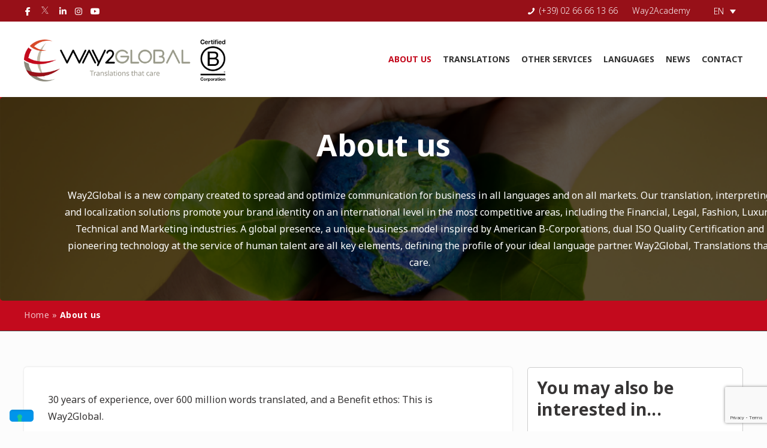

--- FILE ---
content_type: text/html; charset=utf-8
request_url: https://www.google.com/recaptcha/api2/anchor?ar=1&k=6LdRzVolAAAAAFe1RgEMv9wf9dlwACoINHPqW8tM&co=aHR0cHM6Ly93d3cud2F5Mmdsb2JhbC5jb206NDQz&hl=en&v=9TiwnJFHeuIw_s0wSd3fiKfN&size=invisible&anchor-ms=20000&execute-ms=30000&cb=n2iqksdwszfo
body_size: 48475
content:
<!DOCTYPE HTML><html dir="ltr" lang="en"><head><meta http-equiv="Content-Type" content="text/html; charset=UTF-8">
<meta http-equiv="X-UA-Compatible" content="IE=edge">
<title>reCAPTCHA</title>
<style type="text/css">
/* cyrillic-ext */
@font-face {
  font-family: 'Roboto';
  font-style: normal;
  font-weight: 400;
  font-stretch: 100%;
  src: url(//fonts.gstatic.com/s/roboto/v48/KFO7CnqEu92Fr1ME7kSn66aGLdTylUAMa3GUBHMdazTgWw.woff2) format('woff2');
  unicode-range: U+0460-052F, U+1C80-1C8A, U+20B4, U+2DE0-2DFF, U+A640-A69F, U+FE2E-FE2F;
}
/* cyrillic */
@font-face {
  font-family: 'Roboto';
  font-style: normal;
  font-weight: 400;
  font-stretch: 100%;
  src: url(//fonts.gstatic.com/s/roboto/v48/KFO7CnqEu92Fr1ME7kSn66aGLdTylUAMa3iUBHMdazTgWw.woff2) format('woff2');
  unicode-range: U+0301, U+0400-045F, U+0490-0491, U+04B0-04B1, U+2116;
}
/* greek-ext */
@font-face {
  font-family: 'Roboto';
  font-style: normal;
  font-weight: 400;
  font-stretch: 100%;
  src: url(//fonts.gstatic.com/s/roboto/v48/KFO7CnqEu92Fr1ME7kSn66aGLdTylUAMa3CUBHMdazTgWw.woff2) format('woff2');
  unicode-range: U+1F00-1FFF;
}
/* greek */
@font-face {
  font-family: 'Roboto';
  font-style: normal;
  font-weight: 400;
  font-stretch: 100%;
  src: url(//fonts.gstatic.com/s/roboto/v48/KFO7CnqEu92Fr1ME7kSn66aGLdTylUAMa3-UBHMdazTgWw.woff2) format('woff2');
  unicode-range: U+0370-0377, U+037A-037F, U+0384-038A, U+038C, U+038E-03A1, U+03A3-03FF;
}
/* math */
@font-face {
  font-family: 'Roboto';
  font-style: normal;
  font-weight: 400;
  font-stretch: 100%;
  src: url(//fonts.gstatic.com/s/roboto/v48/KFO7CnqEu92Fr1ME7kSn66aGLdTylUAMawCUBHMdazTgWw.woff2) format('woff2');
  unicode-range: U+0302-0303, U+0305, U+0307-0308, U+0310, U+0312, U+0315, U+031A, U+0326-0327, U+032C, U+032F-0330, U+0332-0333, U+0338, U+033A, U+0346, U+034D, U+0391-03A1, U+03A3-03A9, U+03B1-03C9, U+03D1, U+03D5-03D6, U+03F0-03F1, U+03F4-03F5, U+2016-2017, U+2034-2038, U+203C, U+2040, U+2043, U+2047, U+2050, U+2057, U+205F, U+2070-2071, U+2074-208E, U+2090-209C, U+20D0-20DC, U+20E1, U+20E5-20EF, U+2100-2112, U+2114-2115, U+2117-2121, U+2123-214F, U+2190, U+2192, U+2194-21AE, U+21B0-21E5, U+21F1-21F2, U+21F4-2211, U+2213-2214, U+2216-22FF, U+2308-230B, U+2310, U+2319, U+231C-2321, U+2336-237A, U+237C, U+2395, U+239B-23B7, U+23D0, U+23DC-23E1, U+2474-2475, U+25AF, U+25B3, U+25B7, U+25BD, U+25C1, U+25CA, U+25CC, U+25FB, U+266D-266F, U+27C0-27FF, U+2900-2AFF, U+2B0E-2B11, U+2B30-2B4C, U+2BFE, U+3030, U+FF5B, U+FF5D, U+1D400-1D7FF, U+1EE00-1EEFF;
}
/* symbols */
@font-face {
  font-family: 'Roboto';
  font-style: normal;
  font-weight: 400;
  font-stretch: 100%;
  src: url(//fonts.gstatic.com/s/roboto/v48/KFO7CnqEu92Fr1ME7kSn66aGLdTylUAMaxKUBHMdazTgWw.woff2) format('woff2');
  unicode-range: U+0001-000C, U+000E-001F, U+007F-009F, U+20DD-20E0, U+20E2-20E4, U+2150-218F, U+2190, U+2192, U+2194-2199, U+21AF, U+21E6-21F0, U+21F3, U+2218-2219, U+2299, U+22C4-22C6, U+2300-243F, U+2440-244A, U+2460-24FF, U+25A0-27BF, U+2800-28FF, U+2921-2922, U+2981, U+29BF, U+29EB, U+2B00-2BFF, U+4DC0-4DFF, U+FFF9-FFFB, U+10140-1018E, U+10190-1019C, U+101A0, U+101D0-101FD, U+102E0-102FB, U+10E60-10E7E, U+1D2C0-1D2D3, U+1D2E0-1D37F, U+1F000-1F0FF, U+1F100-1F1AD, U+1F1E6-1F1FF, U+1F30D-1F30F, U+1F315, U+1F31C, U+1F31E, U+1F320-1F32C, U+1F336, U+1F378, U+1F37D, U+1F382, U+1F393-1F39F, U+1F3A7-1F3A8, U+1F3AC-1F3AF, U+1F3C2, U+1F3C4-1F3C6, U+1F3CA-1F3CE, U+1F3D4-1F3E0, U+1F3ED, U+1F3F1-1F3F3, U+1F3F5-1F3F7, U+1F408, U+1F415, U+1F41F, U+1F426, U+1F43F, U+1F441-1F442, U+1F444, U+1F446-1F449, U+1F44C-1F44E, U+1F453, U+1F46A, U+1F47D, U+1F4A3, U+1F4B0, U+1F4B3, U+1F4B9, U+1F4BB, U+1F4BF, U+1F4C8-1F4CB, U+1F4D6, U+1F4DA, U+1F4DF, U+1F4E3-1F4E6, U+1F4EA-1F4ED, U+1F4F7, U+1F4F9-1F4FB, U+1F4FD-1F4FE, U+1F503, U+1F507-1F50B, U+1F50D, U+1F512-1F513, U+1F53E-1F54A, U+1F54F-1F5FA, U+1F610, U+1F650-1F67F, U+1F687, U+1F68D, U+1F691, U+1F694, U+1F698, U+1F6AD, U+1F6B2, U+1F6B9-1F6BA, U+1F6BC, U+1F6C6-1F6CF, U+1F6D3-1F6D7, U+1F6E0-1F6EA, U+1F6F0-1F6F3, U+1F6F7-1F6FC, U+1F700-1F7FF, U+1F800-1F80B, U+1F810-1F847, U+1F850-1F859, U+1F860-1F887, U+1F890-1F8AD, U+1F8B0-1F8BB, U+1F8C0-1F8C1, U+1F900-1F90B, U+1F93B, U+1F946, U+1F984, U+1F996, U+1F9E9, U+1FA00-1FA6F, U+1FA70-1FA7C, U+1FA80-1FA89, U+1FA8F-1FAC6, U+1FACE-1FADC, U+1FADF-1FAE9, U+1FAF0-1FAF8, U+1FB00-1FBFF;
}
/* vietnamese */
@font-face {
  font-family: 'Roboto';
  font-style: normal;
  font-weight: 400;
  font-stretch: 100%;
  src: url(//fonts.gstatic.com/s/roboto/v48/KFO7CnqEu92Fr1ME7kSn66aGLdTylUAMa3OUBHMdazTgWw.woff2) format('woff2');
  unicode-range: U+0102-0103, U+0110-0111, U+0128-0129, U+0168-0169, U+01A0-01A1, U+01AF-01B0, U+0300-0301, U+0303-0304, U+0308-0309, U+0323, U+0329, U+1EA0-1EF9, U+20AB;
}
/* latin-ext */
@font-face {
  font-family: 'Roboto';
  font-style: normal;
  font-weight: 400;
  font-stretch: 100%;
  src: url(//fonts.gstatic.com/s/roboto/v48/KFO7CnqEu92Fr1ME7kSn66aGLdTylUAMa3KUBHMdazTgWw.woff2) format('woff2');
  unicode-range: U+0100-02BA, U+02BD-02C5, U+02C7-02CC, U+02CE-02D7, U+02DD-02FF, U+0304, U+0308, U+0329, U+1D00-1DBF, U+1E00-1E9F, U+1EF2-1EFF, U+2020, U+20A0-20AB, U+20AD-20C0, U+2113, U+2C60-2C7F, U+A720-A7FF;
}
/* latin */
@font-face {
  font-family: 'Roboto';
  font-style: normal;
  font-weight: 400;
  font-stretch: 100%;
  src: url(//fonts.gstatic.com/s/roboto/v48/KFO7CnqEu92Fr1ME7kSn66aGLdTylUAMa3yUBHMdazQ.woff2) format('woff2');
  unicode-range: U+0000-00FF, U+0131, U+0152-0153, U+02BB-02BC, U+02C6, U+02DA, U+02DC, U+0304, U+0308, U+0329, U+2000-206F, U+20AC, U+2122, U+2191, U+2193, U+2212, U+2215, U+FEFF, U+FFFD;
}
/* cyrillic-ext */
@font-face {
  font-family: 'Roboto';
  font-style: normal;
  font-weight: 500;
  font-stretch: 100%;
  src: url(//fonts.gstatic.com/s/roboto/v48/KFO7CnqEu92Fr1ME7kSn66aGLdTylUAMa3GUBHMdazTgWw.woff2) format('woff2');
  unicode-range: U+0460-052F, U+1C80-1C8A, U+20B4, U+2DE0-2DFF, U+A640-A69F, U+FE2E-FE2F;
}
/* cyrillic */
@font-face {
  font-family: 'Roboto';
  font-style: normal;
  font-weight: 500;
  font-stretch: 100%;
  src: url(//fonts.gstatic.com/s/roboto/v48/KFO7CnqEu92Fr1ME7kSn66aGLdTylUAMa3iUBHMdazTgWw.woff2) format('woff2');
  unicode-range: U+0301, U+0400-045F, U+0490-0491, U+04B0-04B1, U+2116;
}
/* greek-ext */
@font-face {
  font-family: 'Roboto';
  font-style: normal;
  font-weight: 500;
  font-stretch: 100%;
  src: url(//fonts.gstatic.com/s/roboto/v48/KFO7CnqEu92Fr1ME7kSn66aGLdTylUAMa3CUBHMdazTgWw.woff2) format('woff2');
  unicode-range: U+1F00-1FFF;
}
/* greek */
@font-face {
  font-family: 'Roboto';
  font-style: normal;
  font-weight: 500;
  font-stretch: 100%;
  src: url(//fonts.gstatic.com/s/roboto/v48/KFO7CnqEu92Fr1ME7kSn66aGLdTylUAMa3-UBHMdazTgWw.woff2) format('woff2');
  unicode-range: U+0370-0377, U+037A-037F, U+0384-038A, U+038C, U+038E-03A1, U+03A3-03FF;
}
/* math */
@font-face {
  font-family: 'Roboto';
  font-style: normal;
  font-weight: 500;
  font-stretch: 100%;
  src: url(//fonts.gstatic.com/s/roboto/v48/KFO7CnqEu92Fr1ME7kSn66aGLdTylUAMawCUBHMdazTgWw.woff2) format('woff2');
  unicode-range: U+0302-0303, U+0305, U+0307-0308, U+0310, U+0312, U+0315, U+031A, U+0326-0327, U+032C, U+032F-0330, U+0332-0333, U+0338, U+033A, U+0346, U+034D, U+0391-03A1, U+03A3-03A9, U+03B1-03C9, U+03D1, U+03D5-03D6, U+03F0-03F1, U+03F4-03F5, U+2016-2017, U+2034-2038, U+203C, U+2040, U+2043, U+2047, U+2050, U+2057, U+205F, U+2070-2071, U+2074-208E, U+2090-209C, U+20D0-20DC, U+20E1, U+20E5-20EF, U+2100-2112, U+2114-2115, U+2117-2121, U+2123-214F, U+2190, U+2192, U+2194-21AE, U+21B0-21E5, U+21F1-21F2, U+21F4-2211, U+2213-2214, U+2216-22FF, U+2308-230B, U+2310, U+2319, U+231C-2321, U+2336-237A, U+237C, U+2395, U+239B-23B7, U+23D0, U+23DC-23E1, U+2474-2475, U+25AF, U+25B3, U+25B7, U+25BD, U+25C1, U+25CA, U+25CC, U+25FB, U+266D-266F, U+27C0-27FF, U+2900-2AFF, U+2B0E-2B11, U+2B30-2B4C, U+2BFE, U+3030, U+FF5B, U+FF5D, U+1D400-1D7FF, U+1EE00-1EEFF;
}
/* symbols */
@font-face {
  font-family: 'Roboto';
  font-style: normal;
  font-weight: 500;
  font-stretch: 100%;
  src: url(//fonts.gstatic.com/s/roboto/v48/KFO7CnqEu92Fr1ME7kSn66aGLdTylUAMaxKUBHMdazTgWw.woff2) format('woff2');
  unicode-range: U+0001-000C, U+000E-001F, U+007F-009F, U+20DD-20E0, U+20E2-20E4, U+2150-218F, U+2190, U+2192, U+2194-2199, U+21AF, U+21E6-21F0, U+21F3, U+2218-2219, U+2299, U+22C4-22C6, U+2300-243F, U+2440-244A, U+2460-24FF, U+25A0-27BF, U+2800-28FF, U+2921-2922, U+2981, U+29BF, U+29EB, U+2B00-2BFF, U+4DC0-4DFF, U+FFF9-FFFB, U+10140-1018E, U+10190-1019C, U+101A0, U+101D0-101FD, U+102E0-102FB, U+10E60-10E7E, U+1D2C0-1D2D3, U+1D2E0-1D37F, U+1F000-1F0FF, U+1F100-1F1AD, U+1F1E6-1F1FF, U+1F30D-1F30F, U+1F315, U+1F31C, U+1F31E, U+1F320-1F32C, U+1F336, U+1F378, U+1F37D, U+1F382, U+1F393-1F39F, U+1F3A7-1F3A8, U+1F3AC-1F3AF, U+1F3C2, U+1F3C4-1F3C6, U+1F3CA-1F3CE, U+1F3D4-1F3E0, U+1F3ED, U+1F3F1-1F3F3, U+1F3F5-1F3F7, U+1F408, U+1F415, U+1F41F, U+1F426, U+1F43F, U+1F441-1F442, U+1F444, U+1F446-1F449, U+1F44C-1F44E, U+1F453, U+1F46A, U+1F47D, U+1F4A3, U+1F4B0, U+1F4B3, U+1F4B9, U+1F4BB, U+1F4BF, U+1F4C8-1F4CB, U+1F4D6, U+1F4DA, U+1F4DF, U+1F4E3-1F4E6, U+1F4EA-1F4ED, U+1F4F7, U+1F4F9-1F4FB, U+1F4FD-1F4FE, U+1F503, U+1F507-1F50B, U+1F50D, U+1F512-1F513, U+1F53E-1F54A, U+1F54F-1F5FA, U+1F610, U+1F650-1F67F, U+1F687, U+1F68D, U+1F691, U+1F694, U+1F698, U+1F6AD, U+1F6B2, U+1F6B9-1F6BA, U+1F6BC, U+1F6C6-1F6CF, U+1F6D3-1F6D7, U+1F6E0-1F6EA, U+1F6F0-1F6F3, U+1F6F7-1F6FC, U+1F700-1F7FF, U+1F800-1F80B, U+1F810-1F847, U+1F850-1F859, U+1F860-1F887, U+1F890-1F8AD, U+1F8B0-1F8BB, U+1F8C0-1F8C1, U+1F900-1F90B, U+1F93B, U+1F946, U+1F984, U+1F996, U+1F9E9, U+1FA00-1FA6F, U+1FA70-1FA7C, U+1FA80-1FA89, U+1FA8F-1FAC6, U+1FACE-1FADC, U+1FADF-1FAE9, U+1FAF0-1FAF8, U+1FB00-1FBFF;
}
/* vietnamese */
@font-face {
  font-family: 'Roboto';
  font-style: normal;
  font-weight: 500;
  font-stretch: 100%;
  src: url(//fonts.gstatic.com/s/roboto/v48/KFO7CnqEu92Fr1ME7kSn66aGLdTylUAMa3OUBHMdazTgWw.woff2) format('woff2');
  unicode-range: U+0102-0103, U+0110-0111, U+0128-0129, U+0168-0169, U+01A0-01A1, U+01AF-01B0, U+0300-0301, U+0303-0304, U+0308-0309, U+0323, U+0329, U+1EA0-1EF9, U+20AB;
}
/* latin-ext */
@font-face {
  font-family: 'Roboto';
  font-style: normal;
  font-weight: 500;
  font-stretch: 100%;
  src: url(//fonts.gstatic.com/s/roboto/v48/KFO7CnqEu92Fr1ME7kSn66aGLdTylUAMa3KUBHMdazTgWw.woff2) format('woff2');
  unicode-range: U+0100-02BA, U+02BD-02C5, U+02C7-02CC, U+02CE-02D7, U+02DD-02FF, U+0304, U+0308, U+0329, U+1D00-1DBF, U+1E00-1E9F, U+1EF2-1EFF, U+2020, U+20A0-20AB, U+20AD-20C0, U+2113, U+2C60-2C7F, U+A720-A7FF;
}
/* latin */
@font-face {
  font-family: 'Roboto';
  font-style: normal;
  font-weight: 500;
  font-stretch: 100%;
  src: url(//fonts.gstatic.com/s/roboto/v48/KFO7CnqEu92Fr1ME7kSn66aGLdTylUAMa3yUBHMdazQ.woff2) format('woff2');
  unicode-range: U+0000-00FF, U+0131, U+0152-0153, U+02BB-02BC, U+02C6, U+02DA, U+02DC, U+0304, U+0308, U+0329, U+2000-206F, U+20AC, U+2122, U+2191, U+2193, U+2212, U+2215, U+FEFF, U+FFFD;
}
/* cyrillic-ext */
@font-face {
  font-family: 'Roboto';
  font-style: normal;
  font-weight: 900;
  font-stretch: 100%;
  src: url(//fonts.gstatic.com/s/roboto/v48/KFO7CnqEu92Fr1ME7kSn66aGLdTylUAMa3GUBHMdazTgWw.woff2) format('woff2');
  unicode-range: U+0460-052F, U+1C80-1C8A, U+20B4, U+2DE0-2DFF, U+A640-A69F, U+FE2E-FE2F;
}
/* cyrillic */
@font-face {
  font-family: 'Roboto';
  font-style: normal;
  font-weight: 900;
  font-stretch: 100%;
  src: url(//fonts.gstatic.com/s/roboto/v48/KFO7CnqEu92Fr1ME7kSn66aGLdTylUAMa3iUBHMdazTgWw.woff2) format('woff2');
  unicode-range: U+0301, U+0400-045F, U+0490-0491, U+04B0-04B1, U+2116;
}
/* greek-ext */
@font-face {
  font-family: 'Roboto';
  font-style: normal;
  font-weight: 900;
  font-stretch: 100%;
  src: url(//fonts.gstatic.com/s/roboto/v48/KFO7CnqEu92Fr1ME7kSn66aGLdTylUAMa3CUBHMdazTgWw.woff2) format('woff2');
  unicode-range: U+1F00-1FFF;
}
/* greek */
@font-face {
  font-family: 'Roboto';
  font-style: normal;
  font-weight: 900;
  font-stretch: 100%;
  src: url(//fonts.gstatic.com/s/roboto/v48/KFO7CnqEu92Fr1ME7kSn66aGLdTylUAMa3-UBHMdazTgWw.woff2) format('woff2');
  unicode-range: U+0370-0377, U+037A-037F, U+0384-038A, U+038C, U+038E-03A1, U+03A3-03FF;
}
/* math */
@font-face {
  font-family: 'Roboto';
  font-style: normal;
  font-weight: 900;
  font-stretch: 100%;
  src: url(//fonts.gstatic.com/s/roboto/v48/KFO7CnqEu92Fr1ME7kSn66aGLdTylUAMawCUBHMdazTgWw.woff2) format('woff2');
  unicode-range: U+0302-0303, U+0305, U+0307-0308, U+0310, U+0312, U+0315, U+031A, U+0326-0327, U+032C, U+032F-0330, U+0332-0333, U+0338, U+033A, U+0346, U+034D, U+0391-03A1, U+03A3-03A9, U+03B1-03C9, U+03D1, U+03D5-03D6, U+03F0-03F1, U+03F4-03F5, U+2016-2017, U+2034-2038, U+203C, U+2040, U+2043, U+2047, U+2050, U+2057, U+205F, U+2070-2071, U+2074-208E, U+2090-209C, U+20D0-20DC, U+20E1, U+20E5-20EF, U+2100-2112, U+2114-2115, U+2117-2121, U+2123-214F, U+2190, U+2192, U+2194-21AE, U+21B0-21E5, U+21F1-21F2, U+21F4-2211, U+2213-2214, U+2216-22FF, U+2308-230B, U+2310, U+2319, U+231C-2321, U+2336-237A, U+237C, U+2395, U+239B-23B7, U+23D0, U+23DC-23E1, U+2474-2475, U+25AF, U+25B3, U+25B7, U+25BD, U+25C1, U+25CA, U+25CC, U+25FB, U+266D-266F, U+27C0-27FF, U+2900-2AFF, U+2B0E-2B11, U+2B30-2B4C, U+2BFE, U+3030, U+FF5B, U+FF5D, U+1D400-1D7FF, U+1EE00-1EEFF;
}
/* symbols */
@font-face {
  font-family: 'Roboto';
  font-style: normal;
  font-weight: 900;
  font-stretch: 100%;
  src: url(//fonts.gstatic.com/s/roboto/v48/KFO7CnqEu92Fr1ME7kSn66aGLdTylUAMaxKUBHMdazTgWw.woff2) format('woff2');
  unicode-range: U+0001-000C, U+000E-001F, U+007F-009F, U+20DD-20E0, U+20E2-20E4, U+2150-218F, U+2190, U+2192, U+2194-2199, U+21AF, U+21E6-21F0, U+21F3, U+2218-2219, U+2299, U+22C4-22C6, U+2300-243F, U+2440-244A, U+2460-24FF, U+25A0-27BF, U+2800-28FF, U+2921-2922, U+2981, U+29BF, U+29EB, U+2B00-2BFF, U+4DC0-4DFF, U+FFF9-FFFB, U+10140-1018E, U+10190-1019C, U+101A0, U+101D0-101FD, U+102E0-102FB, U+10E60-10E7E, U+1D2C0-1D2D3, U+1D2E0-1D37F, U+1F000-1F0FF, U+1F100-1F1AD, U+1F1E6-1F1FF, U+1F30D-1F30F, U+1F315, U+1F31C, U+1F31E, U+1F320-1F32C, U+1F336, U+1F378, U+1F37D, U+1F382, U+1F393-1F39F, U+1F3A7-1F3A8, U+1F3AC-1F3AF, U+1F3C2, U+1F3C4-1F3C6, U+1F3CA-1F3CE, U+1F3D4-1F3E0, U+1F3ED, U+1F3F1-1F3F3, U+1F3F5-1F3F7, U+1F408, U+1F415, U+1F41F, U+1F426, U+1F43F, U+1F441-1F442, U+1F444, U+1F446-1F449, U+1F44C-1F44E, U+1F453, U+1F46A, U+1F47D, U+1F4A3, U+1F4B0, U+1F4B3, U+1F4B9, U+1F4BB, U+1F4BF, U+1F4C8-1F4CB, U+1F4D6, U+1F4DA, U+1F4DF, U+1F4E3-1F4E6, U+1F4EA-1F4ED, U+1F4F7, U+1F4F9-1F4FB, U+1F4FD-1F4FE, U+1F503, U+1F507-1F50B, U+1F50D, U+1F512-1F513, U+1F53E-1F54A, U+1F54F-1F5FA, U+1F610, U+1F650-1F67F, U+1F687, U+1F68D, U+1F691, U+1F694, U+1F698, U+1F6AD, U+1F6B2, U+1F6B9-1F6BA, U+1F6BC, U+1F6C6-1F6CF, U+1F6D3-1F6D7, U+1F6E0-1F6EA, U+1F6F0-1F6F3, U+1F6F7-1F6FC, U+1F700-1F7FF, U+1F800-1F80B, U+1F810-1F847, U+1F850-1F859, U+1F860-1F887, U+1F890-1F8AD, U+1F8B0-1F8BB, U+1F8C0-1F8C1, U+1F900-1F90B, U+1F93B, U+1F946, U+1F984, U+1F996, U+1F9E9, U+1FA00-1FA6F, U+1FA70-1FA7C, U+1FA80-1FA89, U+1FA8F-1FAC6, U+1FACE-1FADC, U+1FADF-1FAE9, U+1FAF0-1FAF8, U+1FB00-1FBFF;
}
/* vietnamese */
@font-face {
  font-family: 'Roboto';
  font-style: normal;
  font-weight: 900;
  font-stretch: 100%;
  src: url(//fonts.gstatic.com/s/roboto/v48/KFO7CnqEu92Fr1ME7kSn66aGLdTylUAMa3OUBHMdazTgWw.woff2) format('woff2');
  unicode-range: U+0102-0103, U+0110-0111, U+0128-0129, U+0168-0169, U+01A0-01A1, U+01AF-01B0, U+0300-0301, U+0303-0304, U+0308-0309, U+0323, U+0329, U+1EA0-1EF9, U+20AB;
}
/* latin-ext */
@font-face {
  font-family: 'Roboto';
  font-style: normal;
  font-weight: 900;
  font-stretch: 100%;
  src: url(//fonts.gstatic.com/s/roboto/v48/KFO7CnqEu92Fr1ME7kSn66aGLdTylUAMa3KUBHMdazTgWw.woff2) format('woff2');
  unicode-range: U+0100-02BA, U+02BD-02C5, U+02C7-02CC, U+02CE-02D7, U+02DD-02FF, U+0304, U+0308, U+0329, U+1D00-1DBF, U+1E00-1E9F, U+1EF2-1EFF, U+2020, U+20A0-20AB, U+20AD-20C0, U+2113, U+2C60-2C7F, U+A720-A7FF;
}
/* latin */
@font-face {
  font-family: 'Roboto';
  font-style: normal;
  font-weight: 900;
  font-stretch: 100%;
  src: url(//fonts.gstatic.com/s/roboto/v48/KFO7CnqEu92Fr1ME7kSn66aGLdTylUAMa3yUBHMdazQ.woff2) format('woff2');
  unicode-range: U+0000-00FF, U+0131, U+0152-0153, U+02BB-02BC, U+02C6, U+02DA, U+02DC, U+0304, U+0308, U+0329, U+2000-206F, U+20AC, U+2122, U+2191, U+2193, U+2212, U+2215, U+FEFF, U+FFFD;
}

</style>
<link rel="stylesheet" type="text/css" href="https://www.gstatic.com/recaptcha/releases/9TiwnJFHeuIw_s0wSd3fiKfN/styles__ltr.css">
<script nonce="bsF8MYbRVMA8gCsw368Wcw" type="text/javascript">window['__recaptcha_api'] = 'https://www.google.com/recaptcha/api2/';</script>
<script type="text/javascript" src="https://www.gstatic.com/recaptcha/releases/9TiwnJFHeuIw_s0wSd3fiKfN/recaptcha__en.js" nonce="bsF8MYbRVMA8gCsw368Wcw">
      
    </script></head>
<body><div id="rc-anchor-alert" class="rc-anchor-alert"></div>
<input type="hidden" id="recaptcha-token" value="[base64]">
<script type="text/javascript" nonce="bsF8MYbRVMA8gCsw368Wcw">
      recaptcha.anchor.Main.init("[\x22ainput\x22,[\x22bgdata\x22,\x22\x22,\[base64]/[base64]/bmV3IFpbdF0obVswXSk6Sz09Mj9uZXcgWlt0XShtWzBdLG1bMV0pOks9PTM/bmV3IFpbdF0obVswXSxtWzFdLG1bMl0pOks9PTQ/[base64]/[base64]/[base64]/[base64]/[base64]/[base64]/[base64]/[base64]/[base64]/[base64]/[base64]/[base64]/[base64]/[base64]\\u003d\\u003d\x22,\[base64]\\u003d\x22,\x22woYVPzk/w7VAYMKzw7JcwpHCt8KIGVvCt8K0Wisdw40iw61KSTPCvMO1GkPDuSUGCDw9QhIYwoRGWjTDhhPDqcKhLgJ3BMKKPMKSwrVeWhbDgE7CqmI/w4oVUHLDpcOVwoTDrjrDhcOKccOsw609GgFFKh3DpC1CwrfDnMO+GzfDgMKlLARBLcOAw7HDjsKiw6/[base64]/CiApjw4nCrQBGNm7CvCYvf1XDuCwxw77CucOsKsONwobCucKrLMK8KsKlw7p1w69mwrbCijPCvBUfwrjCghdLwobCizbDjcOSP8Ojak5uBcOqHBMYwo/CnMOuw71TTcKGRmLCsD3DjjnCpcKRCwZfc8Ojw4PCsjnCoMOxwpPDiX9DaHHCkMO3w6bClcOvwpTClxFYwofDqMOLwrNDw7E5w54FFHs9w4rDv8KkGQ7CmcOWRj3DtFTDksOjG15zwok6woRfw4duw7/DhQspw7YaIcOMw64qwrPDmwduTcOswobDu8OsLMOFaARRX2wXVxTCj8OvecOdCMO6w7cFdMOgP8OPecKIGcK3wpTCsTLDgQV8ThbCt8KWdBrDmsOlw6fCgsOFUhXDgMOpfAl2Rl/DgHpZwqbCuMKUdcOUUMOcw73DpyDCqnBVw4PDmcKoLBPDmEcqURjCjUo+HiJHf0zCh2Z3wp4Owok8TxVQwpNSLsK8WsK0M8Oawo3Cu8Kxwq/[base64]/Di8KGcBZaw5fChErCvhLDrcKwQydLwp/Cp0U2w5/ChgZ4akrDncO1wqdPwqXCnMOOwrYKwqYiLMOvwonCikbCksOWwrXCoMO5wqpJw4YRMzDDqiFRwrgxw7xFPyrCoTI/XsO9YAU1Cj/DhMOVw6XCjGDCgsOjw4tsS8KBCsKawqQvw7jDv8KCQsKnw4NJw4oYw51nXVLDmA18wo4Qw5M5wprDtcOlCsK7w4/[base64]/f0zClj0Bw4VRwq58amVjNsO8wo/CrcKRwoFfw6PDssKQCg/Cp8O/[base64]/DosOLwoN+woLCmsKMd8K6d8KZE8K9En3Dp1VRwpjDk05rbwbCkMOEfm93EMOPCsKsw4dSb17Du8KXDcOAXDnDq1vCocKuw7DCkU5EwpQAwrJPw53Diw3CpMKzDDgcwoAiwqLDi8KowqDCp8O2wpBbworDtMKvw6bDocKCwq/[base64]/HsOawrLCvMO+w6zCnz3CnF0cKcKFccOiS8Kswq3CicOeUCTDomxVZzLDvcO3OsO3IWdYcMOaM23Dv8OxLsKVwr7Cr8OMNcKnw6LDvmLDsSnCrmbCpcOSw4zCiMKfPmcwNXVCRy/[base64]/a8Okw609aV1eTQYvaEfCo8OzP8KCAgTDrcKaLcKGXnMCwobCrcOnRsOEYwrDu8OYw5gKDsKhw7N+w4E+Dz1jKsOTL0fCuV7Cs8OVGMORDSjCucKuwqNiwodtwpTDlcOZw7nDhSAbw4cWwqV/[base64]/[base64]/Ch8KJwqgow63Ct8OkwodWYMOUM8OOccOMw40rw4HCisOUwrfDrsOkwow6O0/CvEnClcOEZ0DCusK4wovDrDbDp3nDg8KowoU9CcOeU8O1w6PChjjDtxlmwoLDg8KgTsOrw5LCoMOcw7ldRMOww5bDpsO1KcKwwr11asKSUznDpsKMw7bCsTk3w5DDqMKGRkTDtnrDu8Kfw4prw4A/I8K/w5IoYsKrJA3CmsKtRzfCnjjCmAhvcMKZbg3Dgg/DtTXCtlXCoVTCtX0ldcKFbMKKwqPDh8O2w5/DigXCmW3CjB7DhcKiw49fbzHDrwHDnw7CjsKURcOtw7New5gPYsKOLzN1wpIFWAFfw7DCpsO2FsORLxDDv0PCkcOhwpbCsBNGwojDk3TDh14rESfDiXABJhfDrsOjMsOVw5k0w6gdw7oYXD1HBVbCjsKPwrLCm0FBwr7CihfDglPDkcK/w54aA2sgQsKzwp/DncKTbMOHw4xSwpkXw4R5PsKdwrJ9w7MGwoZZKMOgOAdxesKAw4UdwqPDgMOAwp4Nw4bCjiTCsxnCnsO3UiI9K8K8MsKHPEk6w4JbwrVJw44JwrgmwprCli3CnsKKBcKbw4kEw6XChcKof8KtwrzDjxJeWw7CgxfCjMKeJcKAAMOFHhVlw4xPw5LDrwMxwp/[base64]/wrR5Vlh0PcOvw4jDvRkpHsKew4PCs8OKwojDhAEWw6jDgHZFw71rw7p4wqnCvMOpwrBwbMK4YHoreiHCvTBtw416JnJpw4PCocK7w57Cp10dw5PDg8OoFinCgsOzw4LDp8OkwpnCum/CocKybsOtSsKwwqnCq8K9w4TCocKtw4/[base64]/[base64]/CgcKUERjCoMKlOE0xw4onKxgkw74ZZ07CrTLDqjADNcO2YcKYw7XDrmHDsMKWw73DpULDo1/[base64]/[base64]/CojzDhUfClB5Dwq4TAiUXEWciw75MVsKRwpzDlR7CssKrSjnCmgbCuVDCuFhcMR0yHGo0w4hmVMK1eMOvw4dHWi/[base64]/[base64]/[base64]/[base64]/Du8OCwq3Dt0bDpMOiTMKwwqzCv8OBEcOQIB3DtC0iY8OfQUPDs8OuF8KBF8KGw7DCg8KXw44JwprCpBbCnzF1Ym58cGPDk2/[base64]/Ch2PDl8KJUDxxTmZhw6HDjDsWw5TCoMKEw44bwrnCucK8WGBewrFUwp8MXMKxIifCk0vDrMOiV298DhHDtcK4cBLCu3kAw6cNw6IcOi0rMHrClsKMUkDCscKXZ8K2ZcO7wo9PWcKuX34/w4nDtFbDsl8Fw5k7URxuw59jwp3Drn/DpDdoVXMow6LDi8KMw78Dwrg7MsO7woAgworCtsOzw7bDnzbDscOKw7fCuGIKK3vCncOjw70HVMOaw6UHw4PCoCR4w4VPS1tPFcOYwo15wqXClcK/w5JoX8KfB8OmKsKyHnUcwpIFw7zDj8Oaw63CrB3DuHg5Ozxpw47DjhlTw6INUsKowq9rbsOvPABESnUHa8OvwojCpCRSJsKpw4hTT8OJHcKww5HDmSoowo/DrcOBwo1hwo4oH8Oxw4/ChTDCuMOKwpXDssO3AcOBSCvCmhDCgAHCk8KOwr7CrMOnw4xLwqQ0w6rDg0DCoMOpwrfChEjDqsO8JUI3wqgVw4RbDcK0wrwab8KVw6/DqznDk3nDliUmw5VPwovDogzDncORccORwprChsKGw7cmMRnDjwVHwoBtwooAwoVww7xcJMKqQADCvcOUw4/CtcKkTDtowrlSZC5bw4vDkFnCt1AOasO+ImbDolLDrcKawo/DthcUw7fCg8KQwrUIXMK/wr3Doi/DhV7DrjUSworDk0bDs3EEA8OGDMKXwrDDuD/DomfDhcKnwoM8woddIsOzw5wEw5MAfcOQwogICsK8cnN+B8OkKsK4XyJawoYPwrjCnMKxwrx1wp7DuS3DhT0RSjjCmxfDpsKUw5N9wovDvjDCiBkcwpHDpsKwwrXCt1Ebw5PDpSXClcOmGcO1w4fDqcKhw7zDnWYPw59qw4jCjMKvE8KGw6/[base64]/Cs8OMdsK9MV4GWMKGwqw4w7QaTMOUAMOzIQrDgsKAbEoswoXChURaMcOEw5DCqsOTworDjMKaw7ARw7wJwrxMw6d1wpHCrx5tw7dFNQjCqsOVf8O4wo9dw4bDiztkw5Vpw6LCtnTDlSfCo8Khw49cPMOLYcKTEirCjsKaScKSw5low6DClzZswqoleH/DnDx8w54WGBJNYW/DqMKwwr3DncO3Ix9/wpLCgHUTcsO3Jj9Sw6tawqvCvx3CsxnCtx/DoMO3wqgiw499wofCisOre8OeXwDCncK9w7Vdw6BQwqRdw6VOwpcIwqBZwocldH4Ew6x5KzYNZxnDsn8pw5DCisKxw6bCnMODU8OgFsKtwrFDw5w4flPCiT9IKUcawoTDnzcew4TDtcOow6AIdQp3wrPCscKWYn/DmMKeKsKfBiLDsE88PzDDj8OXaENyTMKjMVXDgcKABsKuYSbDnGkSw5fDqcODPcOLwovDrC7CnMKkRGvCpFV/w5Nnwolgwq9accOqJ1oKXB4jw4EeBmjDqsKAbcOxwpfDv8OswrJ4FSPDlW3DvXdifwfDg8OYM8KywoUZfMKSD8Kqa8KZwpcdeCs7dAHCq8K1wqotw7/CucKvwoIzwoF7w4pjNsKww40idcKcw5V/KWLDrCFiBRrCl1XCqSo/w53CvTDDksOJw77DgSIuYcO3XUcVLcOhBMOaw5TCkMOdw6Jzw5PDsMOTC1XDmHwYwprDmXJ2WcKWwpJawoLCkQzCgUdDKmQbw6TDisOewodNwrc/w7XDncK3GHfDt8KywqdnwpgDGMODQx/CqcK9wpvCjcOIwrzDg1sUwqrChidjwqcfW0HChMOrBHNKSBhlIsOgTcKhO2ZAZMK4w6rDujV7w7EMQ2zClEgBw6bChSDChsKAAyQgw7/Dg3hWw6TChQZLeljDuA/[base64]/CrMKkw57DsXYmDMOew50Tw7PChMK8wq4Iwr5LKnR1T8O3wq48w7AEdDfDs3PDkcOSNTrDk8OTwrPCvWHDtS5LIxYADBfCh0DCjMKJUWpGwpXDmsKAMFgqC8KdJFFRw5N1wpN3ZsO4w4jCg08OwqEwclvDgRPCjMO/wo9VY8KcF8OlwpdfTFfDvcKpwqfDvcKKw77Cl8KaUx7DrMKqNcKrw6kaWH9lCRHCqsK1w7nDkMKZwrLDgDdXLldNWDLCg8OIUsOGVcO7w6fDq8OSw7J8bcOdaMOHw4nDq8OQwqjCuQEKMsKUEz0iEsKJw68gScKVecKRw7/CjMOjQjVTa3HDqMKrJsOHMEpuZlLDocKtEV9hY34Swrsxw75dVcO4wrxqw53DtR9aYkLCjsKFw5R8wr0+IVQCw5fDv8OONMK9bWbCsMObw53DmsK1w6HDv8KhwrzCmiDDgsKMwpgiwqXDlsKQCWLCmwhSesK7wo/DlsObwrwuw6tPdcObw5V/GsOQRMOJwoHDgj4WwpPDjcObCcKfwoFMWlZLw44ww5XCj8Klwo3CgzrCjMOnVjbDisOBwrXDkmFIw61fwo03T8Kkw5MVwrLCvgoqRxdqwqfDp2zDplE9wpoQwobDrsKgC8K6w7Asw7loe8K1w6Niwrgbw4HDknDCgsKkw4R/OAF0w6JHDB7DtUzDoXl8JixJw7x1HU5Ewq8IOMK+XsOVwq/DqEfDssKBwqPDu8K5wrpkVi7CrgJHwpYDIcO2woXCpzRTK3vCm8KWBMO2DywZwp3Cu2/[base64]/CklLCgsKpEsK5woHCtUXDlGPCrsKBTWdPw61EUxnCtVPChh3Cp8K2LgdtwoLDqUbCsMObw5zDkMKZMXocdMObwp/DkAnDh8KwAkpww4UEwr/Du1zDlQd8KcO4w6nCtcOqOUvDhcOCYzbDtMKQSijCucOMXFnChTlpGcKbf8OowrzCpMK5wpzCknfDl8KUwo1JUMOGwodrwrHCtXjCtiTDhMKQAQ7Dpy/CosOIA2nDhsOFw67Ci2VGGcO4eAnDk8KCQcKOecKfw4kSwrVxwqfCjMOgwrvDlMKxw58jw4nCtcKswpnCsXLDm2poDgZDaSh2w4pAY8OPwqB8wrrDq3IKK1TCqVAAw780w4o7w5TDqmvCt1M2wrHCt0dhw53DmzjDgjZ0wodhwrkgw6Y/O3rCpcOxJ8K7wqbCvcKYwqdRwoRkUD46QDhCUn7CrT8iIsO/w5jChVApCwfCqw4wbMO2wrHDuMOlNsOow6Qlwqx/wr7CiQVQwpd/[base64]/[base64]/CvHZ6w6HCtQPDjTHDqsKLw5/DsGI/[base64]/[base64]/[base64]/ClMOXwqE+w7vDmsOnw6dmMywnEMOEw4HClmzDmUrCs8OGH8KhwpfCrVzCsMKjY8Knwp8VEjAPUcO8wrZ9BRDDrcOiIsKUw7zDsDcDA2TDsxwFwqYZw6nDvQPDmiI7wp/CjMK2wpMUw63Cj0o3ecOubU1CwoMgNMKQRQjDmsKlWQ/Dhn0+wrZkQMK/[base64]/CghLCshdbLMOOacK7LyPDoMOBw5NJw5shHRLCmybDucKGwpnCqsKIwojDqsKGw7TCo0rDjzAqLjLChgBCw6XDqMOPLEk+TwxYw6LCmMKew5o/acOwQMKsIkEdwqnDj8OOwoLCn8KNahrCpsKYw6xbw7jCnRkfK8Kww6RqIF3CrMK1C8KkAwrCoG0PF1poRMKFPsKNwolbE8OYwr/CtzZNw77CocOVw7jDlMKgwpXClcKHMcOFT8OowrsuT8KDwphhHcOPworDvMK2PcKawr9FHsOpw4ltw4PDl8K+G8O5W2nDpTBwQsOHw7ROw71Tw4t3w4d8wp3CgQZ5UMKILsOjwo9Gwp/[base64]/CjcOUY23Cnnhkw5fDpsK2Uz/DksOHwodCwqsGJMKidMKqfSvCmXPClWQqw5pHQE/CicK/w6rCtcOJw5bChcOfw44Lwq08woDCp8K+woDCgsO0wrozw5XChCbCoGl9wovDmcKmw7fDocOTwp3DmsO3J1bCkcOzV2oODsKEFsKiDyXCu8KNw7ltw7rCl8Oow4DDvjleeMKNMsKZwpDCnMKtLznCgARCw4nDl8K8w67Do8KLwo4Fw7spwqXDhMOyw4/CksKDX8OwaAbDvcKhCsKSD03DgcKWNF7CjcO9fmrChsKbPsOma8OtwqMFw60fw6Nrwq7DpxrCm8OLZcKtw7PDuCvDtAQnEDbCt0dMKX3DojPDinbDqz/DssKyw6pJw7LCicOewooCw7UhGFoHwo1vOsOtcMO0F8K+wowOw4U8w7rCmz/DgMKrUsKOw4rCu8OBw4NjRkjCn2XCu8OswprDuyk5Rj1dw4teV8KUw7ZNQcO/wqtkwo1Vd8O/EBZewrvDiMKUIsOfw5JHQTrChAHChTzCnn8lfSnCtmzDpsO2bH4ow4hkwpnCpx5pAx8LS8KmOxvCh8OkTcO8wpd1bcOww5IwwrnDisKSwr81w5IUw4USfsKfw7YDLF/DpxJdwpI6wqvCh8OfMBI1VMOuMCTDl1HCjAZ/OG8awpt/wqnCihzDgg/DllpAwpbChmHCmU4bwo9PwrPCrTbClsKYw7MlBmIdMsOYw7/CqMONwqzDrsO1woTCpE96d8O4w4JVw43Do8KWDFZwwoHDmE8vR8KKw7LCn8OoP8Oiw6oZc8OPAMKLMHB5w7QcX8Opwp7CtVPCl8O/QyMWMDwYw7rClhNWwp/Dhx5Of8KDwqNlasOqw6PDlEvDu8O+wq3DknBZMSTDg8OhNHnDoXlXOj3DocKlw5HDjcO7w7DCvnfCusKLCxjCvcKMw4oxw6vDtntqw4UbLMKUdcK5wr/[base64]/CuV/CucKAw6QAwpRvw51LflwVMRlywqrDiB/DrR5BTzVIw7stZVE4EcO/IXJWw6sZAy4cw7RxTcKaIcOAUWbDgHHDhMOQw6XDiWTDosKxGyp1FmvCgcOkw4PCt8KmHsKVA8ORwrPCoWPDicOHGVPDusO/CcONwqfChMKMbyXCmTfDlyPDosO6fcO5acKAS8ONw5R0N8O1wonCu8OdYy3Cqh4pwobCknEdw5dDw7LDo8Kcw6osIcOuwq/DrULDqWjDhcKCM1wneMOywoPDssKYFktlw6fCpcKowrFsG8O/w6/Dm3Zcw6HDmA8ywrDDmTIjw6lWBMKwwoMnw4BIdsOKTV3CjyFreMKdwrXCr8OPw4fClMO3w7NZTTTCmsKLwrfChWpve8OEw7NRTsOFw7hYT8OFw7nChAR+w5pXwqHCvxptfMOgwrLDtMOYDcKVwpfDlcKhLsO/wr/[base64]/Chx19woPCksKiJsOrw7UNwol9w6FWwoUPw4bDuUXCinvDtz3DmB3CiTV/GsODKcKXLXXCsWfCjQAIecOJwqDCosKgwqENUMOqWMOWwrPDssOpMQ/DlsKawqEtwowfwoDChMOla2zChsKmB8O+w7HCmcKWw7g8wr8yWA7DncKffWDChhLCt1s1dGRsVsOmw5DCgElhN1PDr8KGDsKKPsONHQkzRWYFABDCvlfDh8Kyw5nDmcKSwrV+w7jDmQTCvl/Cvh/DscOLw4fCksO6wqAwwo8QKjpfM3R6w7LDvGvDpQTCjCLCgsKtPQViWl9UwoQewrBbU8KDwodIbmLDkMK0w4rCrcKvWcObbsOZw6nCvsKSwqDDpyvCucOQw5bDlsKQBU0awpPCjMK3w7rCgRpEw5nCgMKTwprCgn4Fw4kef8KyUQDDv8K/w5c5GMK5DQLCv1R2Gh9EfsKEwodJMQ3ClFvCjTtGBn9cURzDgMOmwq7ChVHCsXo1TVwiw78yCS9uwo/CmcOSwq9Gw4Yiw6/Ci8KVwoMew6kkwrrDgzXCvBPCgMKmwo3CuQ/Dj0HCg8OCwrcnw5wbwod/a8OowrHDnQcyd8KUw5QAU8OpF8OBTMKdKBdiDcKzLMOhNFYDF0gUw6BUw6TCkXApQcO4NUZRwpRIFGLCuDHDrsO8wp8swp7Do8Oxw53DkybCu2YnwpF0Z8OJwpsSw4rDvMOZSsKDw7/[base64]/[base64]/CncOMwoHCjB/DvMOvw4wiD8KEG0hDF358w4LCs2LCp8OjWsOywoM/w59ww7JFV2LDmEB3O3Bjf0jClTTDssONwpAmwoXCkcOWR8Kjw7QRw73DvXLDjgXDswhzY05kGcOcDG5wwozCskksHMOCw7Y4a0bDqGNlw5sVw6RFBgjDiR8Gw7LDhsKewpxdNcOSw6tXUGLDlndbCUN0wpjCgMKAVGMCw5rDlMKIwrvCosKlOMOUw5/CgsO6w7lQwrHCgsOSw5xpwojCtcOuwqDDrjp5wrLCtCnCm8OTOULChl/[base64]/CosKtw47CphzDjVjCncOGOxDDs8Olw6vCpCI8bsOFw7FnZUs/RsO0wpHClhrDjV03woYIYMOdHGNWwpTDvMOXFVo+QirDicKUFCXCkADCmsK7YMOnBn0xw5sJU8KOw7fDqhNKMsKlZMKzNWLCh8ORwqxmw5fDhnHDjsKUwog6KXIFw7zCtcKywrt8wohZBsOmYwNDwrjDkcK4OknDnzzCmT8Eb8OJw6UHC8OAUSFVw4/Dj11bcMK9CsOjwoPDiMKVCMOvwrXCmRXDvcOCIFcqSgcTdGbDsD3DicKgQ8KOCMOfE3/Dm0d1dSA4RcOTwqs3w5rDmCQ3FlpXHcOjwopgfz9leS9jw7IMwokyNEtZDMKIw55QwqI0YHp5KG9QN0TDrcOUNGQ0wrHCqsKKH8KBFQTDhgfCqyclQR/DqsKoWcKSdMOSwoXCjljCkRwhwoXDnXDDosKawrEaDcO7w5RMwqBow6HDrcOkw5rDu8KPI8O2LAgPPMKUIWcgaMKUw6bDmBDCrsOIwrPCssOlCRzCmEwpTcK/MCHDhsO+MMOXRkvCusOte8OGLMKswobDjyArw50zwqjDtMO5wp1/YwjDusOew7JsNzh3wp1FPMOvMCTDs8OmQHZXw5/DpHBNMsOlXGjDksOuw6fCvC3ClFTChMOTw6LCiGEpVsOvNz3CtUjDhcO3w41+wp/DtcO6wq0HCHfCnCgDwqhaFcO/NkFyUMKGwq5XQ8O3wqTDv8OMKWjCssK7w6PCqxnDi8OHw6bDmcKsw55uwrVgFGdKw7bChlFFdsK2w57Cr8K3W8OIw7/[base64]/Cq8OQMRUCwoEhw7ocJE9Bw65oP8OVMMOpwqh+wrFqwpvCs8OewoN+d8OJwqfDrcOIJkDCrcOuSBNqwoNYHm/DjsOpVMOBw7HDvcOgw6vCtXpswpTDoMO/wqQFw7XCkWbChcOZwqTCucKdwrQgHDvCsGhhesO5VsOqVMKVb8OoZcKtw75lDw/Dm8KJc8OafA5oA8Kiw44+w4vCmsKdwoMWw5bDtcODw5HDmF5ySBhZSjcXAjDDn8OIw53CssOoSBRxJiLCo8KlDmtVw6B3RE9Gw7t6SDFWHsOdw6LCrQcCeMOwNMKBfMK/wox2w4/[base64]/wq4VB0/Dp8O9w4TCtMOYw7sgW19KwoHDtWY0Tl/Doy05wrAswpXDik9Xwp4GHiFDw5k6wpvDlcKnw77Dri5uwpspGcKIw6J7NcKiwpjCi8KkfMOmw5RrU0U2w6/[base64]/wonClcOAS8ONwpfCmsOzGcKbEsO6CMOMESXDqRPDkAUSwqLCnglwNlPCm8KSBMOrw4NIwrA+UsK8wqnDs8KXOl7Cv3Qmw4PDqwfCgUAEwqdyw4DCuWl6YyQww7DDiWVww4HDgsO/w6NRwqZAw6PDgMKFKhJiFAzDjixLcsO8e8OecVnDj8OaTlVQw6XDssOpwq3CgknDk8KmZX4aw5JXwrPCnhfDgcK4w5PDvcKOwqTCv8OowoFSesOJGyNAw4QQcl0yw6AAwrTDvsKbw4BtC8KFXMO2KsKjPkbCo0jDlxkDw4jCi8OjezpgX2XDpiM/[base64]/QcOkQXQEwrEGJwwJS8OYOxoYdcOPLsO9w5fCjcKHWmnCqsKrXwVIelBvw5/[base64]/DijTDosKLGMOIawrCu8OCw6R2Jx5rw6LCncKfYX/DlDtxwqnDkcOHwqnDkcOtZcKOIF1lXlUFw4kKw6E9w6gsw5XCp1zDuArDmhRQwpzCkAp3wpltKXkAw5rCsjzCq8KDK2h7GWTDtzLCucKKPHjCpcOfw6MVJhgFw689XcKET8OzwrNWwrUdSsOwMsK0w5NYwpvCmWXCvMO/[base64]/[base64]/DtMOzNTLDrMO6wrTCq8OnMH/[base64]/DvMKUPjLDjkfDqsOCDsKDwonDnsK6IzfDhyfCnAdQw7/Cg8OKNsOIOQxWdUHClcKAMsKBDsOCIS7DscKhKcKydjbDtCfDmcOQHsK7wohmwoPCk8Ojw7HDog1JCXfDs1k8wr3CqcKrbcKSwqLDljvDpcKrwrXDi8KaB0XCrsOJPl4iw5crHlHCvsOHw7vDoMOVM30hw6Mhw4/Dum5Ww6scX2jCqwpGw6/[base64]/w4M+wrPDp3LCrcKQw5vCnn7DhMKTZsOqw6QjZFjClsKDXDg2wp1nwpHCjMK3w4HDqMO3asOjwpxeYw/Dl8O/TcKGZMO0dMOVwr7CmCXCqMK+w6fCu1FvOFYkw5hhUi/[base64]/[base64]/CqxAcFyXDmkhPR8OkL8KJAivDllTDsRDCl1jDrjXCgsOhJFZqwqLDhcOROn/CgMKecsKJwpJ5wprDnsONwonCiMO1w4XDtsOLEcKVTSTDt8KXVygQw6bDnD3Cl8KtEsKzwrFbwpbCm8KWw7ksw7PDkm8TNMO2w5wKBgE/SkYwSmwXUcOaw4ALVyzCvkfClQNjPG3CksKhw5xvdSsxwqMUGXNjA1ZYw5hEwos7wowUw6bCiC/DqRLCrFfCp2DDqUw8TzVEaSXDpAh/QcOGwrvCtT/[base64]/DrTLCjsOow6HDk17Cn8KsNhLCs8K0wrbDpGfDlAnDni4Ww4N9PcOBdsOpwonChiTCjcOuw5RNY8K/wqDCmcK1SkEpwr3CiUPCjMK1w7xSwq4aOsK4M8KjGMOJXCUVwq9KC8Kew7LCom3CmxNpwpzCqsKtDsOxw692ZcKaUAciwr9bwo8+Y8KhHsKEfsOee0NQwovCmMOPLUkORHRTE0p+NnHDsFlfB8OFdMKuwpfDscOePy42ZMK+En16KMKdw7nCsg9ywqNvYizCpkFTTF/DhsKNw5/DscKrHFTCnXRGYgPCimTDosKFDVbCoXNmw77Ci8KYw5fCvSDDu1p0w6DCt8O5wrwgw5LCg8OzXcOyD8KCw5zCoMOGFAEvJWrCusO6PsOEwpsUOsKOIkrDu8O4JsKxFRHCjnXCg8Ofw7LCun/CisKyLcOtw6TCrx4EDD3CmR0rwpzDkMKNOMOZdcKdD8K4w7PDun7CqsKEwrnCscKDHm1/w5bCrsOMwqnCsCshRcOyw4HClQp7w6bCvMObw6XDp8Ocw7XDq8KYA8KYwqnDiELCt3nDlEFQwoh9wpHDuB0JwqPClcOQwrbDiE4QJDZ7IMODS8Kna8KWSsKXdRlNwohmw5s9woZBPlTDjk8XPMKSDsKOw5A3wrLCrMKvY0rCtk4kw4RDwpjCgwtjwo14wqwVGW/DqXJlDldUw7PDu8OPE8KsLE/CqsOcwpo4w5/Dm8OacMKHwplQw4M9J0YDwo5iNFPCrDXCogDDuXLDqwjDvEliw7LCoTzDs8Ovw4nCvDrDscOYXRtVwpMhw49iwrjDgsOwfwBkwrAVw5thXsKSa8O3fsOPdX9oTMKdaTTCkcO1AsKkfjUbwozDjsOXw7nDucOmPkEFw5QwBx/DiGrDp8OWAcKWw7PDnhPDvcOtw7M8w5FHwqIMwpBUw7bCtCZSw682NB9UwoPCuMKLw53CoMK/wrXCgMKfw7xCGkQcZcOWw7kHfhRREAoGMUzDt8Oxw5YlKMOow4kNMMOHUk7CgEPDrMKRwqfCpEA5w73DoAR+J8OKw47Clnx+AMOZUS7Cq8K9w6/CscK/JsOZY8OZworClB7Ctz5iGirCsMK/CMOww6nCplPDksK6w7VHw4vCskLCuW/Cn8Oyd8KEw7I2dMOVw5/[base64]/Dl8OMwql2K8Kcw7HCucObfcKRw75dw55ow5x8wrHDkMKHw6oEw4vDlH7Dnhouw67Doh7CsBdhXjLCuXnDuMKOw5bCrCjDnMKuw4zCh2nDkMO/JMOtw5/Ci8OdQxZ6w5DDlcOLRF/DulZew4zDk1Uuwr8WNV/Djj15w58cMDvDpgvDhGzCrxtPLF4eMsOiw5J6KMOVEwrDhcOvwozDicObUMOxa8Klw73DmyjDrcOoanAew6LCrBDDgMK0T8OIEsOgwrHCt8KpE8OJw4XChcOgfMKXw6zCj8KRwobCk8OtWSB8wonDnSLDmcKAw5oeQcK/w4xaXMOIAcKZOCfCssKoMMOIbMKgwoAoHsK4w4bDmjdjwqgqVG4SCsOtSWzCokVXCsODXsOFw5XDrTLDgUPDv3guw6TCt2Y5w7nCsSZ/[base64]/di3DosOvwppYwrcVFMODSzjDpBbDjAYRw6Qpw7rCocKJwo/[base64]/wo/DnlHCoWwheMOqwoJhwoBOeMKbw7vDlybDoSHDocKtw7/DnlZPHjZnwo3DsTFowqnCtUzClAvCqUw7woZReMKKwoMiwpNHwqA5HcK+w4bCp8KQw5xbVUDDhMO5Fy4DXcOfbsO9JwXCucKgDMKnGHMtIMOKGn3CtMO9woHDuMOKJwDDrMOZw7TDgcK6BxkWwq3ChW/Dhk41wph8H8Oyw5RiwrYycMOPwoPCnBTCpzwPwr/CvMKjOCTDpMO/w6sRecKaMB7ClH/DgcOFwobDgy7CqsOLWFTDhjTCmj5AbsKuw404w6pqwq9xwq1FwpoYcmBOCHB3VcKdwr/CjcKRYAnCpWzCicKlw4QtwqbDlMK0bz3Dok4KZ8OvG8OqPiXDigAlBsOHDFDDrkHDsV1aw550LgvDtyFowqtrYhfCq1rDkcKrESTDomPCoXfDi8OCbksSCDciwoxww5MXwqlyNgYZwr/DscOqw5fDpWMlwr5vw47Du8O+w4x3w67DncOXJ0gOwplUTzVdwrPCqXNqbsOfwqHCo1NWdUHCtRA2w7TCoHlIw5DCjMOjfQxHVxvDjzjCmBkWZzdow7VWwqcJK8Ovw5/CicKXZlQtwoRTAT/CocKZwrkMwqQlw5nCvXfDscKHPS/DtCBMbcOKWSzDvXE1NcK7w5BqEEI7U8OLw60RK8OdYcK+PH5hVQ7CjMO7eMOIY13Cq8OTPjXCkifCpx0sw5XDsVkgXcOhwrDDg38OAz0qw7zDrcOufQQzOMOnA8Kow4XDvXbDv8O4BsOEw4hXw6nCssK2w7jDmXzDiULDs8Ouw6/Cj2/CtUfChsKswpMVw4ZhwrNnCDETw4nCgsKEw74Qw63Dn8OXUcK2wo4XC8KHw7xWb2/Cm0xyw6xkw5Yiw4xmwprCp8O1OHrCimfDqjXCijPDmcKnwofCm8OeasOeZMOcSG54w4pOw4bCjm/[base64]/CsF0Hw6fCtcKpw7p/LcKRWcOROznCisKUP1IRwr5II2Q/Z2bCvsKWwqYMe0tVMcKvw7HCjVHCiMKDw6B/w5xFwqnDjcOSE0cue8OqJw/CuBDDr8OQw6R2O33ClMKzF3LDusKNw4wJw7ddw5VBQF3DjMOJKMK9Q8K6O15vwq/Donh0LwnCvV1gNMKGAgtSwq3Dt8KzFXXClMODZcK/w4PDq8O2c8Oew7Qnw4/Dl8OgcMOuw5DDj8KwfMKsfHzCjDLDhBwQUcKuwqHDqMO0w7YMw48fLsOPwoxkPmrDhQBDacOnAMKEZEkcw7xJcsOHdMKGwqfCn8KwwohxVB3Cs8OUwqPCgDLDuzLDtMK1FcK2wr7DqlrDimbDt2HCmH4lwrYZUMKkwqHCh8OQw70Xwo/DlMOwaStSw6hsf8O+TEdYwpwEw57Di1pSWArCjB/CqMK6w4hnLsOLwrI3w74Cw6nCnsKpMW0dwpvCinUMWcOuJsOmHsOQwp/DgX4ebsKkwoLCvcOrAGV+w5rDk8Oqw4ZuVcOnw7fDrQNLZ1bDtTbDiMKawow/w7fCj8KGwqXDvDLCtm/CohPDrMOlwpFMw7pAccK5wop8cw0zXMK+By1DLMKww4hqw67CplzDmUjCjy7DjcO0woDCgn/DscK/woHDv2bDs8Kvw53ChiUKw74rw6Z/w4oUeEYAFMKQw6YVwpHDocObwpzDrsKDcDLCscKVZzQ2R8K8QcOaVcKJw4paCsKQwpoUDEHCo8KRwq3CvFZRwojDj3/DryrCmBsQDX11w7PCnm3CoMOedcOpwrYDCMOgFcOwwoHCuGl4UGYfX8Kmw68rw6dlwqoRwpLChxXChcOpwrNzw77CsVUiw6o/bcOuH3nCp8O3w7nDrBXCnMKPw7nCpkVRwpxkw5QxwrV1w7IhEcOQJGXDtUDDoMOke3rDs8Kdwp3CvMKyOwFTw6TDtzlQTXLDijjDk3Abw5phwrLDm8KtWx18w4MNbMKnRw3CqVAcR8K/wrTCkCHCucKhw4oDRRfDtQFZCCjCqUBjwp3Cn1NJwonCjcO0XzXCqMK1w6rCqgw9GT4ywpxdb1bCpm8wwoHDssK8worDiCXCqcOJMH3Cm0jDh1xjCDYlw7wUHsO4L8KcwpXDogHDmU3DnF9mfCYWwqEFJsKpwrtyw4YmQw5uNMOQJ1/CvMOPAgcFwozCgnrCv03DsC3CjEQnWWMFw7BZw43DhWLCglPDs8ONwpcUwpbClWITFChmwoPCrTkuNTZMMD/CiMOvw786wp4dw4U9HMKIEsK7w68lwqgzTVnDl8Onw6tfw4TCg247wpU8M8KTw6LDq8OWQsKncgbDhMKRw6zDmRxNazcLw4ErLMK4PMKwBkLCqcOcwrTCisODAcKkc2E8RlJ4wpTDqHwww7jCvgLCtlZqwrLDjsOnwqzDjw/ClsOCHXELSMKgw4DCnQJ2w6XDl8KHwoXDrsKlSW3CokhVGwRDcRTDg3TClnLDrVs9w7Usw6fDp8OrZ0Qiw6nDoMOVw7oaQFfDhcK/CsOkU8OUE8KEwrlDJHtkw54bw6XDqmvDnMKhLMK6w6XDtMKVwozDiABlSnVxw4p9EsKTw6VxAgzDkyDCgsOww7PDrsK/w6XCv8K4EnrDrcKkwoDCklnDoMOdBXLCn8OXwqvDig/CtBMPwo8gw4jDt8KUHVFrFVTCisO0wqrCgMKIc8O/esO5LcKtXMKfS8OyVwHDpRZAZcO2wqTDmsKyw73Dh2oYbsKbwqDDoMKmGk0Bw5HDpsKFOQPCpWYADzXCgCl7SsKAVm7DhCo3D1/CrcKhSmzCj0QIw6xEN8O/LcKhw5PCosOzwqNzw67CjDLCgcOgwo3Cqyh2w6nClMKqw4pGwrBAQMOyw5AkXMOAQDtswoXDncKCwp9SwqE1w4HCo8KfcMOsLMOEMcKLJsKDw7gcNAjDi07DicOMwrQ6a8K/IMOOeCrDm8KPw5QQw4fCnxbDn3LCl8KHw7gNw69MaMKXwpvDtsO/OMK9YcKswpPCjmYcwpsWcQ9pw6kzwoxVw6xtfiEewobCugE6Q8Knwptpw7XDlw7CkRNudX7Cn2DCmsOTwqZ2worCmg7Dh8O8wrvDkMO2ZiJUwoDClcO7TcOpwpzDhTXCiXXDicKxw5nDo8K7DkjDlj/ClVnDjMKCDMO/fRlkXV5Kwo/Cvxocw7nDssOkPsO2w5jDtxRRw75ILsKiwpYNYQJSXHHCo2LCtR5IGcOYwrVJRcOYw50mByfCu1Unw7bCtcKgAsKPdMK9C8Olw4XCnMKvw40TwoVsX8OifVfDhUNaw6bDojPDtDAJw4QkLcO9wok9wqbDvsOlw714QQNUwqXCgcOoVl/Cl8KkUMKBw7ocw50XDcOZOMOCI8K0w4AVfMOpUy7Cj2EKfVQnwoTDpmQHw7nDnsK/[base64]/DcOhV8OEPMODwoZVw7fCmgUvw43Dn8KEfDvCuMKDw7ZGwo/CnsK3JcOARVXCjn/DmRnCk1zCtxLDnUBMw6VAwpvCpsODw40aw7YiM8OEVC5+wrDDssOSwqDDhzEWw6ZEwpnCmMOhw4JtTH7CscKUdMO7w544wrbCpsKkFsK5MnVkw4FJLE4kw4/DvE7DmjfCj8K0w4gdKXjDm8KjKsOjwrtGOXLDoMKzMsKRw5bCv8O0WMK3OT0WR8KaKzJTw6/CocKQC8Oiw6QEBMOuE1YFTXRMwoZuOsK4w7fCvlHCgizCuUFZwoHCo8OVw7/ChMONeMKEYxEZwqEgw7cgJMOXw5plJHU0w7NeU2AdMMO4wonCscOrUsOmwoXDsxHDrxnCpTnDljVXXcK9w58+woMgw7oDwrdLwoLCuTzDqntpGyVgVTrDsMKTXsOQSlvCu8Kxw5RqJUMZAMOgwok/En89wpcsOcOtwqkKAxHClmXCrMKDw65cT8OBEMKQwpLCpsKowpUlMcKnccOyRcOHw5FCA8O5GwYQK8K3LxrDrMOmw61EDMOrJCDDlsKBwp3DjcKKwp57WmBhEgolwobCv1sbw5YFeF3Dvj/DosKpbcOfw4jDmTxHbmnDm3nDhmfDo8OMCsKbw7nDu3rCnSvDv8OxRgQlLsO5DcK8LlEkF1p/[base64]/[base64]/DvT/DqcOHFMKFwpLDgcOKw4TCjyPDncODdMOgwqEkw7bDu8KMw4/CgsK3bMK+RlZzScKEEibDsUjDnsKuK8Ocwp3DssO6JycKwpzDiMOlwpIAw7XChSHDk8Kxw6/DqMOQwp7Ci8Krw4I4MWFYeC/Dh20kw4ojwp59IANde3zDhcOdw4zCl07CtsKyExLCn1zCgcK7I8KuJT7ClMKDKMK8wqVWAlpkFsKdwrNww5/[base64]/Cu1lLXcKOw4vDtMKJwpZVCcKCd8K7wpl/w53DnXxhb8KSDcOJGFw3w4HDgil6w5A/VcODTMObRBPDilZyT8OGwpfDr2nCtcODHsONPC5qBUIYwrBQECjCtUctw5vClD/CjXILJRPDs1PDgsObw5Vuw6vDjMKGdsORexodAsObwookP0fDq8OpG8OSwo/CgFJIMsOAw4FsbcKow5kwXwlIwpopw5fDv05fcsOqw6fDsMOgdsKfw7t4wqZcwq9lwqJvJz4TwrTCk8O/EQfCghEIfMOiEcOrdMKhwqkHCh3CnsOuwpnCi8O9w77CuzbDr2jDrS/Cp1/CghDDncOLwpjDr3jCgElGQ8KuwoXCiTPCvEHDmWYxw60qwrrDgMK6w6PDt3wGTcOow5jCi8Oz\x22],null,[\x22conf\x22,null,\x226LdRzVolAAAAAFe1RgEMv9wf9dlwACoINHPqW8tM\x22,0,null,null,null,1,[21,125,63,73,95,87,41,43,42,83,102,105,109,121],[-3059940,722],0,null,null,null,null,0,null,0,null,700,1,null,0,\x22CvYBEg8I8ajhFRgAOgZUOU5CNWISDwjmjuIVGAA6BlFCb29IYxIPCPeI5jcYADoGb2lsZURkEg8I8M3jFRgBOgZmSVZJaGISDwjiyqA3GAE6BmdMTkNIYxIPCN6/tzcYADoGZWF6dTZkEg8I2NKBMhgAOgZBcTc3dmYSDgi45ZQyGAE6BVFCT0QwEg8I0tuVNxgAOgZmZmFXQWUSDwiV2JQyGAA6BlBxNjBuZBIPCMXziDcYADoGYVhvaWFjEg8IjcqGMhgBOgZPd040dGYSDgiK/Yg3GAA6BU1mSUk0GhkIAxIVHRTwl+M3Dv++pQYZxJ0JGZzijAIZ\x22,0,0,null,null,1,null,0,0],\x22https://www.way2global.com:443\x22,null,[3,1,1],null,null,null,1,3600,[\x22https://www.google.com/intl/en/policies/privacy/\x22,\x22https://www.google.com/intl/en/policies/terms/\x22],\x22mXqGP3/KtouiaCEWxOCT7cQI66vEFaKjWL2UaUMeF88\\u003d\x22,1,0,null,1,1768527454834,0,0,[189],null,[89,55,42],\x22RC-HxLpdaTIUcmwAg\x22,null,null,null,null,null,\x220dAFcWeA78-hMAMbrPlUWMJFY6ZsC21b0fIUw2ACVBv9bGg8AA8WDwgk0SFkdTdc_-EEmhWtV30hS5Ogyli7gWB1PLBv5jzGfkiw\x22,1768610254775]");
    </script></body></html>

--- FILE ---
content_type: text/css
request_url: https://www.way2global.com/wp-content/themes/betheme-child/style.css?ver=21.9.9
body_size: 16214
content:
/*
Theme Name: Betheme Child
Theme URI: https://themes.muffingroup.com/betheme
Author: Muffin group
Author URI: https://muffingroup.com
Description: Child Theme for Betheme
Template: betheme
Version: 1.6.2
*/
.gap-15px{
	gap:15px;
}

img.fit-cover {
    width: 100%;
    height: 100% !important;
    object-fit: cover;
}

#correlati .card-blog figure{
	height:200px;
}
#correlati .card-blog figure+.col-100 {
    height: calc(100% - 200px);
    position: relative;
}
.card-blog {
    position: relative;
}
.card-blog .btn{
    position: absolute;
	bottom:0;
}

.owl-stage {
	display: flex;
}
.owl-item {
	display: flex;
	flex: 1 0 auto;
}

.home #associazioni .owl-item , .home #certificaioni .owl-item {
    display: flex;
    flex: 1 0 auto;
    flex-wrap: wrap;
    align-items: center;
}

.owl-nav.disabled {
    display: none;
}

#correlati a.btn.btn-style-2.uppercase.bold {
    width: 100%;
    text-align: center;
    color: #FFF;
    background-color: #c30a1d;
}
#correlati .owl-dots, .carosello-certificazioni .owl-dots, .carosello-istituzionale .owl-dots {
    margin: 20px 0;
    width: 100%;
    text-align: center;
}
#correlati button.owl-dot, .carosello-certificazioni button.owl-dot, .carosello-istituzionale button.owl-dot {
    width: 15px;
    height: 15px;
    padding: 0;
    border-radius: 100%;
	border:1px solid #c30a1d;
	background-color:#fff;
	margin: 0 5px;
}
#correlati button.owl-dot.active, .carosello-certificazioni button.owl-dot.active, .carosello-istituzionale button.owl-dot.active{
	background-color:#c30a1d;
}

.toc li {
    padding: 0;
    margin: 0 !important;
}

.toc {
    border: 1px solid #cdcdcd;
    width: 100%;
    display: inline-block;
    padding: 15px;
    margin: 0 0 40px;
    border-radius: 5px;
}
.single-post #articolo h2{
	padding-top: 100px;
}

.toc h2 {
    display: none;
}

.sidebar-gbs {
    width: 30%;
}

section#certificaioni img {
    height: auto !important;
    width: 100%;
    object-fit: contain;
    max-height: 150px;
    margin: 0 auto;
}
section#certificaioni a {
    width: 100%;
}
section#articolo .testo.col-70 {
    margin-right: var(--padding-colonne);
    width: calc(70% - var(--padding-colonne));
}
#Footer .widget_media_image {
    /*max-width: 80%;*/
}

@media screen and (max-width: 1279px){
	section#articolo .contenuto-post {
   	 flex-direction: column-reverse;
	}
	.sidebar-gbs, section#articolo .col-70 {
   	 width: 100% !important;
	}
}
/*******************************/
#btn-contatto a.btn.btn-solid.full-width:hover, input.wpcf7-form-control.has-spinner.wpcf7-submit, input.wpcf7-form-control.has-spinner.wpcf7-submit:hover {
    background: #40b74c;
	border-color: #40b74c;
}

h3.titolo-pubblicazione {
    font-size: 25px;
    /* height: 60px; */
}
.testodescr p {
    font-size: 14px;
}
.btn-acquista {
    margin-bottom: 0 !important;
    padding-bottom: 0 !important;
}
.col-100.prezzo.bold.fade-in.margin20bottom {
    height: 30px;
    font-size: 20px;
}
.btn-preventivo {
    margin-right: 5px;
}
section#descrizione-shop {
    font-size: 20px;
    line-height: 28px;
}

input.align-center.col-100.btn {margin-top: 10px;}
.icona {
    font-size: 43px;
    color: #c30a1d;
    margin-bottom: 20px;
}
.titolo {
    font-size: 18px;
    color: #333;
    font-weight: 600;
    line-height: 1.4;
}
.box {
    flex-basis: 20%;
    flex-grow: 1;
    flex-shrink: 0;
    min-width: 300px;
    margin-bottom: 20px;
}
.btn-info a {
    background-color: #c1c1c1 !important;
    border-color: #c1c1c1 !important;
}
.titolo {
    font-size: 18px;
    color: #333;
    font-weight: 600;
    line-height: 1.4;
    height: 55px;
}
.sx {
    margin-right: 24px;
}
.sx, .dx {
    float: left;
    width: 48.8%;
}
.success {
    font-size: 18px;
    font-weight: 600;
    background: green;
    color: #fff;
    padding: 10px;
}

html[lang="en-US"] li.slogan {
    display: none !important;
}
.tax-privato li#menu-item-wpml-ls-2-en, .single-private li#menu-item-wpml-ls-2-en {
    display: none !important;
}
.riassunto-box p {
    font-size: 14px !important;
    height: 90px;
}

.page-id-2876 section#btn-contatto,.page-id-2379 section#btn-contatto,.page-id-222 section#btn-contatto,.page-id-1002 section#btn-contatto,.page-id-1007 section#btn-contatto,.page-id-224 section#btn-contatto {
    display: none;
}


 /*variabili es var(--nome)*/
 :root { 
    /*color*/
     --text-color: #363434;
     --main-bg-color:#F9F9F9;

     --white:#FFFFFF;
     --grey:#949494;
     --black:#222;

     /*blu*/    
     --lightblue:#007CDB;
     --blunavy:#444;
     --darkblue:#c30a1d; 

     /*red*/
     --red:#DC2A2A;
    
    /*font family*/
     --font-principale: "Noto sans", Helvetica, Arial, sans-serif; 
     /*--font-secondario: "", sans-serif;*/

    --shadow: 0px 0px 3px #00000025;
    --radius:5px;

    /*font size/line height*/

     --size-p:16px;
     --size-p-small:14px;

     --size-p-big:18px;
     --lineH-p-big:1.6;

     --size-h1: 54px;
    --lineH-h1: 1.2;
    --weight-h1: 500;
	 
    --size-h2: 32px;
    --lineH-h2: 1.2;
    --weight-h2: 500;
	 
    --size-h3: 30px;
    --lineH-h3: 1.15;
    --weight-h3: 500;
	 
    --size-h4: 27px;
    --lineH-h4: 1.3;
    --weight-h4: 500;
	 
    --size-h5: 23px;
    --lineH-h5: 1.5;
    --weight-h5: 500;
	 
    --size-h6: 20px;
    --lineH-h6: 1.5;
    --weight-h6: 400;

     /*Elementi*/
     --w-container:1400px;
     --w-container-stretto:995px;
     --width-btn:200px;
     
     --padding-container: 0 45px;
     --padding-singolo:45px;

     --padding-colonne:25px;
     --padding-box:40px;
     --space-margin:60px;
}
.nopaddingbottom {padding-bottom: 0px !important;}
.current-menu-item a, .current-menu-item a span {
    font-weight: 600 !important;
}
blockquote {
    font-size: 17px;
    line-height: 31px;
    display: block;
    height: auto;
    margin: 40px 0 40px 0;
    top: 15px;
    position: relative;
    background: none;
    border-left: 5px solid #e3e3e3;
    padding-left: 20px;
}
blockquote:after {
    content: '';
    font-family: "mfn-icons";
    font-size: 0;
    position: absolute;
    left: -25px;
    top: -10px;
    color: rgba(0,0,0,.1);
}
.visore-padre .margin-auto.w-container.bianco ul {
    display: inline-flex;
    flex-wrap: nowrap;
    margin-top: 15px;
}
#menu-menu-principale-sito .sub-menu ul.sub-menu {
    margin-left: 15px !important;
}
hr.tall {
    margin: 44px auto;
    width: var(--w-container);
}
.mb-none {
    margin-bottom: 0 !important;
}
hr {
    background-image: -webkit-linear-gradient(left,transparent,#dbdbdb,transparent);
    background-image: linear-gradient(to right,transparent,#dbdbdb,transparent);
    border: 0;
    height: 1px;
    margin: 22px 0;
}
.list-icone .box-icon {
    background-color: #c30a1d;
}
.list-icone .box-icon {
    background: #c30a1d;
    border-radius: 35px;
    color: #FFF;
    display: inline-block;
    float: none;
    height: 55px;
    line-height: 55px;
    margin-right: 10px;
    position: relative;
    text-align: center;
    top: 5px;
    width: 55px;
    margin-bottom: 20px;
    font-size: 24px;
}
.list-icone h4 {
    color: #c30a1d;
    font-size: 1.4em;
    font-weight: 400;
    letter-spacing: normal;
    line-height: 27px;
    margin: 0 0 14px 0;
}
.list-icone .box-info {
	/*padding-left: 50px;*/
}
.lista-numeri .fa, .lista-numeri .icons, .lista-numeri i {
    display: block;
    font-size: 35px;
    line-height: 110px;
    margin-bottom: 5px;
    color: var(--black);
    padding: 0;
    width: 110px;
    display: inline-block;
    margin: 20px auto 40px;
    height: 110px;
    border: 4px solid;
    border-radius: 110px;
}

.lista-numeri .col-25.align-center:nth-child(1) * {
    color: #DB2525;
}

.lista-numeri .col-25.align-center:nth-child(2) * {
    color: #98191E;
}
.lista-numeri .col-25.align-center:nth-child(3) * {
    color: #C31B21;
}
.lista-numeri .col-25.align-center:nth-child(4) * {
    color: #DB4927;
}
.lista-numeri .col-25.align-center p.p-big.margin10top.semibold.col-100 {
    color: #000;
}
.lista-numeri strong {
    display: block;
    font-weight: bold;
    font-size: 50px;
    line-height: 50px;
}
.motto .box-icon i {
    background-color: #c30a1d;
}
#motto .box-icon i {
    background: #c30a1d;
    border-radius: 50%;
    color: #FFF;
    display: block !important;
    height: 90px;
    font-size: 60px;
    padding-top: 10px;
    margin-right: 10px;
    position: relative;
    text-align: center;
    width: 90px;
    margin: 10px auto;
}
section#motto {
    padding: 65px 0;
}
.box-info p {
    margin-right: 20px;
}
header#Header #Top_bar .menu li a span.wpml-ls-native {
    font-size: 14px !important;
    text-transform: capitalize;
}
/**************** old ****************
@media screen and (min-width: 600px){
    .has-mega-menu{
        position:static;
    }
    li.has-mega-menu .sub-menu {
        width: 100%;
        position: absolute;
        top: NNpx;
        z-index: 100;
        left:0px;
        right:0px;
    }
    li.has-mega-menu:hover>.sub-menu{
        display: flex;
        flex-wrap: wrap;
        display: grid;
        grid-template-columns: repeat(auto-fit,minmax(50%, 1fr));   
    }
}
@media screen and (min-width: 992px){
    li.has-mega-menu:hover>.sub-menu{grid-template-columns: repeat(auto-fit,minmax(33.3333%, 1fr)); }
}
@media screen and (min-width: 1200px){
    li.has-mega-menu:hover>.sub-menu{grid-template-columns: repeat(auto-fit,minmax(25%, 1fr)); }
}
@media screen and (min-width: 600px){
    li.mega-menu-column {
        width: 100%;
        max-width: 100%;
        min-height: 1px;
        padding: 10px 25px;
        flex: 1 0 calc(50%);
    }
}
@media screen and (min-width: 1200px){
    li.mega-menu-column {flex: 1 0 calc(25%);}
}
@media only screen and (min-width: 1240px){
	#Top_bar .menu > li > ul.mfn-megamenu > li.mfn-megamenu-cols-6 {
		width: 25%;
		height: 200px;
	}
}
*/
@media screen and (max-width: 1279px){
div#Action_bar {
    display: none;
	}
}
@media only screen and (min-width: 1240px){
header#Header #Action_bar {
    /*position: absolute;
	z-index:1000*/
}
#Top_bar .top_bar_left.clearfix {
    width:100%;
    display: flex!important;
    align-items: stretch;
    justify-content: space-between;
    }
#Top_bar .menu_wrapper {
    width: 70%;
    display: flex!important;
    justify-content: flex-end;
    margin: 0;
    align-items: center;
    align-content: center;
    }
#Top_bar .logo {
    width: 30%;
    display: flex!important;
    justify-content: flex-start;
    }
nav#menu,
ul.menu.menu-main {
    height: 100%;
}
header#Header #Top_bar .menu > li {
    height: 100%!important;
    display: flex;
    flex-direction: column;
    justify-content: center;
}
header#Header #Top_bar.is-sticky .logo,
header#Header #Top_bar.is-sticky .menu_wrapper{
    max-height: 80px;
}
header#Header #Top_bar .menu > li {
    margin:0!important;
    padding:0px!important;
    }
header#Header #Top_bar .menu > li> a span {
    font-size: 14px!important;
    font-style: normal;
    font-weight: 700;
    line-height: 1;
    padding: 15px 9px!important;
    text-transform: uppercase;
    }
#menu li.social-link a{
    background: #fff;
    border-radius: 100%;
    text-align: center!important;
    color: #333!important;
    margin:0px;
    }
header#Header #Top_bar .menu > li.social-link > a span:not(.description) {
    padding: 0px!important;
    height: 35px!important;
    width: 35px!important;
    line-height: 35px!important;    
    }
#Top_bar .menu > li > ul.mfn-megamenu {
   flex-wrap:wrap;
   flex-direction:row;
   align-items: stretch;
   border-top:4px solid #c3141d;
   background-color: #ffffff;
   border-radius:10px;
   overflow:hidden;
   box-shadow: 0 0px 15px 0 rgb(0 0 0 / 19%); 
   padding:30px 60px 30px 60px; 
    }
/*#Top_bar .menu > li.mfn-megamenu-parent.hover > ul.mfn-megamenu {
   display:flex!important;
   }*/
#Top_bar .menu > li.mfn-megamenu-parent.hover > ul.mfn-megamenu {
    display: block !important;
    flex-flow: wrap;
    column-count: 3;
}
#Top_bar .mega-menu-column *{
    text-align: left!important;
    }
/*#Top_bar .menu > li > ul.mfn-megamenu > li {
	width: 33.3%!important;
    max-width:33.3%!important;
    height:auto!important;
    padding:0px 20px 20px 20px;
    box-sizing:border-box;
    }*/
#Top_bar .menu > li > ul.mfn-megamenu > li {
	width: 100%!important;
    max-width:100%!important;
    height:auto!important;
    padding:0px 20px 20px 20px;
    box-sizing:border-box;
    }
#Top_bar .menu > li > ul.mfn-megamenu .box-menu a.mfn-megamenu-title {
    background-color: #9B9B9B !important;
    padding: 30px;
    border-radius: 5px;
    text-align: center !important;
    color: #FFF;
    margin: 0 !important;
}	
#Top_bar .menu > li > ul.mfn-megamenu .box-menu a.mfn-megamenu-title span {
    background-color: transparent !important;
    text-align: center !important;
    color: #FFF;
	padding: 30px;
    margin: 0 !important;
}		
#Top_bar .menu .box-menu a span:after {
    content: 'Scopri di più';
    background: transparent !important;
    font-size: 14px;
    display: block;
    margin: 10px 0 0;
    font-weight: 100;
    text-transform: none;
    text-decoration: underline;
}
#Top_bar .menu > li > ul.mfn-megamenu .box-menu.doc a{
	background-image:url('/wp-content/uploads/2024/03/doc-box.png') !important;
	background-size: 20%;
    background-repeat: no-repeat;
    background-position:100% 0px;
    filter: initial;
}
#Top_bar .menu > li > ul.mfn-megamenu .box-menu.cert a{
	background-image:url('/wp-content/uploads/2024/03/cert-box.png') !important;
	background-size: 20%;
    background-repeat: no-repeat;
    background-position:100% 0px;
    filter: initial;
}	


#Top_bar ul.mfn-megamenu li *{
    background-image:none!important;
    background-color:#ffffff!important;
    color: #333;
    box-shadow:none;
    transition:0.25s all ease;
    }
#Top_bar ul.mfn-megamenu li a:not(.mfn-megamenu-title):hover span{
    color: rgb(27 27 27);
    text-decoration:underline;
    transition:0.25s all ease;
    }
#Top_bar ul.mfn-megamenu li a.mfn-megamenu-title:hover span{
    color: rgb(27 27 27);
    transition:0.25s all ease;
    }
#Top_bar .mega-menu-column .sub-menu li {
    list-style:square;
    margin-left:20px;
    padding: 0px;
    }
#Top_bar li.menu-figlio a {
    margin: 0px;
    padding: 2px!important;
    }   
#Top_bar .mfn-megamenu-title{
    margin: 10px 0px!important;
    padding: 0px!important;
    font-size:14px!important;
    }
#Top_bar .mega-menu-column li span{
    font-weight: 400;
    font-size: 13px;
    line-height: 1.2;
    border-bottom: 0px solid rgba(0,0,0,0.05);
    }
}




/*classi per correggere impostazioni tema */
#Top_bar .menu > li {
    height: 61px !important;
    margin-top: 42px;
}
#Top_bar.is-sticky .menu > li {
    height: 61px !important;
    padding-bottom: 20px;
    margin-top: 0;
}
#Top_bar .menu_wrapper {
    float: left;
    z-index: 201;
    /*margin-top: 22px;*/
}
#Top_bar.is-sticky .menu_wrapper {
    clear: none;
    margin-top: 0px;
}
.visore-padre {
    background-position: center !important;
    background-size: cover !important;
    padding: 50px 100px;
    color: white;
    text-align: center;
}
.visore-padre .margin-auto.w-container.bianco {
    max-width: 1200px;
}
.visore-padre li.submenu {
    width: fit-content;
    padding: 10px;
    margin: 0px 1px !important;
    background-color: var(--darkblue);
    float: left;
    font-size: 14px;
}
.visore-padre li.submenu:hover {
    background-color: #e00c21;
}
.visore-padre li.submenu a {
    color: var(--white);
}
div#sottotitolo p {
    margin-bottom: 0;
}
#btn-contatto a.btn.btn-solid.full-width {
    border-radius: 0px;
}
#Top_bar .menu > li > a {
    padding: 0;
}
#Content li {
    list-style-type: disc;
    margin-left: 40px;
}
.nostyle li {
    list-style-type: none !important;
    margin-left: 0 !important;
}
#Content ul {
    margin-bottom: 15px;
}

::-moz-selection { /* Code for Firefox */
  color: white;
  background: var(--red);
}

::selection {
  color: white;
  background: var(--red);
}

::-webkit-scrollbar {
    width: 8px;
}
::-webkit-scrollbar-thumb {
    background:var(--red);
    border-radius: 0px;
}
::-webkit-scrollbar-track {
    background:var(--grey);
}
div#Side_slide::-webkit-scrollbar {
    width: 5px;
}
div#Side_slide::-webkit-scrollbar-thumb {
    background: #c4c4c4;
    border-radius:20px;
}
div#Side_slide::-webkit-scrollbar-track {
    background: #ffffff;
}
a:hover {text-decoration:none;}
*:focus{outline:none;}
* img {image-rendering: -webkit-optimize-contrast!important;}
* {text-rendering: optimizeLegibility!important;}
html {scroll-behavior: smooth;}
div#Content {padding: 0;}

/*righe e colonne */
section{max-width: var(--w-container);margin: 0 auto;}

section.margin {margin-top:var(--space-margin); /*margin-bottom:var(--space-margin);*/}
section.margin.first {margin-top:calc(var(--space-margin) * 2); /*margin-bottom:var(--space-margin);*/}
section.margin.last {margin-bottom:calc(var(--space-margin) * 2); margin-top:var(--space-margin);}

.margin-top {margin-top:var(--space-margin);}
.margin-bottom {margin-bottom:var(--space-margin);}
.contenuto {padding: var(--padding-container);}

.full-height {height:100vh;}
.full-width {max-width:none!important;}
.riga-stretta { max-width: var(--w-container-stretto); margin: 0 auto!important;}


section, .w-container, .col-100, .col-85, .col-80, .col-75, .col-70, .col-60, .col-50, .col-40, .col-33, .col-30, .col-25, .col-15 {box-sizing: border-box;}

/*colonne*/
 .w-container{width: var(--w-container);}
 .col-100,.full-width {width: 100%;}
 .col-85{width: 85%;}
 .col-80{width: 80%;}
 .col-75{width: 75%;}
 .col-70{width: 70%;}
 .col-60{width: 60%;}
 .col-50{width: 50%;}
 .col-40{width: 40%;}
 .col-33{width: 33%;}
 .col-30{width: 30%;}
 .col-25{width: 25%;}
 .col-20{width: 20%;}
 .col-15{width: 15%;}

.row .col-50:nth-child(odd) {padding-right: var(--padding-colonne); box-sizing:border-box;}
.row .col-50:nth-child(even) {padding-left: var(--padding-colonne); box-sizing:border-box;}

.row .col-25:nth-child(1n) {padding-top: var(--padding-colonne);padding-bottom: var(--padding-colonne);}
.row .col-25:nth-child(4n+1) {padding-right: var(--padding-colonne);}
.row .col-25:nth-child(4n+4) {padding-left:var(--padding-colonne);}
.row .col-25:nth-child(4n+2),
.row .col-25:nth-child(4n+3) {padding-right: var(--padding-colonne); padding-left: var(--padding-colonne);}

section.fit-dx,
section.fit-sx{
max-width: calc(var(--w-container) - var(--padding-singolo));
}
section.fit-dx .contenuto,
section.fit-sx .contenuto{
    position: relative;
    z-index:10;
}
section.fit-dx:after,
section.fit-sx:after {
    content:"";
    position: absolute!important;
    top:0;
    width:calc(100vw + 1px);
    height: 100%;
    z-index:1;
}
section.fit-dx.bg-alt1:after,section.fit-sx.bg-alt1:after {background-color: var(--blunavy);}
section.fit-dx.bg-alt2:after,section.fit-sx.bg-alt2:after {background-color:var(--darkblue);}
section.fit-dx.bg-evidenza:after,section.fit-sx.bg-evidenza:after {background-color: var(--lightblue);}

section.fit-dx {left:calc(var(--padding-singolo) / 2);}
section.fit-dx:after {right:calc(-100vw + 1px);}

section.fit-sx {right:calc(var(--padding-singolo) / 2);}
section.fit-sx:after { left:calc(-100vw + 1px);}
/*Fine colonne*/


/*spazi*/
.padding {padding:var(--padding-box);}

.padding10 {padding:10px;}
.padding10sx {padding-left:10px;}
.padding10dx {padding-right:10px;}
.padding10top {padding-top:10px;}
.padding10bottom{padding-bottom:10px;}

.padding20 {padding:20px;}
.padding20sx {padding-left:20px;}
.padding20dx {padding-right:20px;}
.padding20top {padding-top:20px;}
.padding20bottom{padding-bottom:20px;}

.padding40 {padding:40px;}
.padding40sx {padding-left:40px;}
.padding40dx {padding-right:40px;}
.padding40top {padding-top:40px;}
.padding40bottom{padding-bottom:40px;}

.padding60 {padding:60px;}
.padding60sx {padding-left:60px;}
.padding60dx {padding-right:60px;}
.padding60top {padding-top:60px;}
.padding60bottom{padding-bottom:60px;}

.padding100 {padding:100px;}
.padding100sx {padding-left:100px;}
.padding100dx {padding-right:100px;}
.padding100top {padding-top:100px;}
.padding100bottom{padding-bottom:100px;}

.padding70 {padding:70px;}
.padding70sx {padding-left:70px;}
.padding70dx {padding-right:70px;}
.padding70top {padding-top:70px;}
.padding70bottom{padding-bottom:70px;}
.padding125top {padding-top:125px;}
.padding125bottom {padding-bottom:125px;}
.padding170top {padding-top:170px;}
.padding170bottom {padding-bottom:170px;}

.margin0 {margin:0px;}
.margin0top {margin-top:0px;}
.margin0bottom{margin-bottom:0px;}

.margin10 {margin:10px;}
.margin10sx {margin-left:10px;}
.margin10dx {margin-right:10px !important;}
.margin10top {margin-top:10px;}
.margin10bottom{margin-bottom:10px;}

.margin20 {margin:20px;}
.margin20sx {margin-left:20px;}
.margin20dx {margin-right:20px !important;}
.margin20top {margin-top:20px;}
.margin20bottom{margin-bottom:20px;}

.margin30 {margin:30px;}
.margin30sx {margin-left:30px;}
.margin30dx {margin-right:30px;}
.margin30top {margin-top:30px;}
.margin30bottom{margin-bottom:30px;}

.margin40 {margin:40px;}
.margin40sx {margin-left:40px;}
.margin40dx {margin-right:40px;}
.margin40top {margin-top:40px;}
.margin40bottom{margin-bottom:40px;}

.margin60 {margin:60px;}
.margin60sx {margin-left:60px;}
.margin60dx {margin-right:60px;}
.margin60top {margin-top:60px;}
.margin60bottom{margin-bottom:60px;}

.margin70bottom{margin-bottom:70px;}
.margin70top{margin-top:70px;}
.margin100bottom{margin-bottom:100px;}
.margin100top{margin-top:100px;}
.margin-125top{margin-top:-125px;}

.margin-auto {margin: 0 auto;}
.no-margin {margin: 0px!important;}
.no-padding {padding: 0px!important;}
/*Fine spazi*/

.justify-content-space-between {justify-content: space-between;}

/*classi generiche*/
.display-block {display:block !important;}
.display-inline-block {display:inline-block;}
.clear {clear: both;}
.hidden {display: none!important;}
.float-left {float: left;}
.float-right {float: right;}
.float-none {float: none;}
.inline-block {display: inline-block;vertical-align: top;}
.align-center {text-align:center;}
.align-right {text-align:right;}
.align-left {text-align:left;}
.vertical-top {vertical-align:top;}
.overflow {overflow: visible!important;}
.no-overflow {overflow:hidden!important;}
.verticalaligntop{vertical-align:top;}
.bordo-top {border-top: 1px solid var(--blunavy);}
.bordo-bottom {border-bottom: 1px solid var(--blunavy);}
.tondo {border-radius:100%!important;}
/*flex*/
.flex {display: flex;align-items: center;}
.flex-row {flex-direction: row;}
.flex-column {flex-direction: column;}
.flex-top {display:flex;align-items: top;}
.flex-bottom {display:flex;align-items: bottom;}
.flex-wrap {flex-wrap: wrap;}
.flex-nowrap {flex-wrap: nowrap;}

.box-shadow{box-shadow:var(--shadow);}
.border-radius{ border-radius:var(--radius);}

.overlay {position:relative;}
.overlay * {z-index:10;}
.overlay:before {
    content: '';
    top: 0;
    background: #00000055;
    width: 100%;
    height: 100%;
    display: block;
    position: absolute;
    z-index: 2;
    }
.overlay.blur:before{
  backdrop-filter: blur(4px);
  -webkit-backdrop-filter: blur(4px);
  background: #0000001a;
    }
/*Fine generiche*/

/*colori*/
.testo-evidenza {color: var(--lightblue)!important;}
.testo-normale {color: var(--text-color)!important;}
.testo-grigio {color: var(--grey)!important;}
.testo-rosso  {color:var(--red);}
.testo-blu  {color:var(--blunavy);}
.testo-nero  {color:var(--black)!important;}
.negativo, .bianco {color: var(--white)!important;}
.visore-padre .bianco p {color: var(--white)!important;}
.bg-evidenza {background-color: var(--lightblue);}
.bg-main {background-color: var(--main-bg-color);}
.bg-alt1  {background-color: var(--blunavy);}
.bg-alt2  {background-color: var(--darkblue);}

.bg-red  {background:var(--red);}
.bg-white  {background:var(--white);}
.bg-black  {background:var(--black);}
.bg-grey  {background:var(--grey);}
/*fine colori*/

/*font*/
.italic {font-style:italic!important;}
.maiuscolo, .uppercase {text-transform:uppercase!important;}
.minuscolo, .lowercase {text-transform:lowercase!important;}
.iniziali-maiuscole {text-transform:capitalize!important;}

.light {font-weight: 300;}
.regular {font-weight: 400!important;}
.medium {font-weight: 500!important;}
.semibold {font-weight: 600!important;}
b, strong, .bold, .grassetto {font-weight: 700!important;color: var(--black);}
.underline{
  text-decoration-line:underline;
  text-decoration-style: solid;
  text-decoration-thickness:2px;
}

a {color:var(--darkblue);transition:.3s;}
a:hover {color:var(--red);transition:.3s;}

h1, .title-h1 {font-family: var(--font-principale); font-size:var(--size-h1);line-height: var(--lineH-h1); color: var(--text-color);font-weight:  var(--weight-h1); text-transform: inherit; }
h2, .title-h2, .title-h2 * {font-family: var(--font-principale); font-size:var(--size-h2);line-height: var(--lineH-h2); color: var(--black);font-weight:  var(--weight-h2); text-transform: inherit; }
h3, .title-h3 {font-family: var(--font-principale); font-size:var(--size-h3);line-height: var(--lineH-h3); color: var(--text-color);font-weight:  var(--weight-h3); text-transform: inherit; }
.title-h4 {font-family: var(--font-principale); font-size:var(--size-h4);line-height: var(--lineH-h4); color: var(--text-color);font-weight:  var(--weight-h4); text-transform: inherit; }
.title-h5 {font-family: var(--font-principale); font-size:var(--size-h5);line-height: var(--lineH-h5); color: var(--text-color);font-weight:  var(--weight-h5); text-transform: inherit; }
.title-h6 {font-family: var(--font-principale); font-size:var(--size-h6);line-height: var(--lineH-h6); color: var(--text-color);font-weight:  var(--weight-h6); text-transform: inherit; }

h1,h2,h3,.title-h1,.title-h2,.title-h3,.title-h4,.title-h5,.title-h6 {letter-spacing: 0.3px;}

body, p, li, .p-small, .p-big, .p-normal {font-family: var(--font-principale);}

p, li, .p-normal {font-size: var(--size-p);color: var(--text-color); line-height:1.8;}
.p-small { font-size: var(--size-p-small);color: var(--text-color); line-height:1.6;}
.p-big { font-size: var(--size-p-big);color: var(--text-color);line-height: var(--lineH-p-big);}
/*Fine font*/


/*Bottoni*/
.btn,
button.btn,
div.wpcf7 input[type="submit"],
.button-default .button_theme,  
.button-default input[type="button"],
.button-default input[type="reset"], 
.button-default input[type="submit"], 
.button-flat .button_theme,
.button-flat button, 
.button-flat input[type="button"], 
.button-flat input[type="reset"],
.button-flat input[type="submit"], 
.button-round .button_theme, 
.button-round button, 
.button-round input[type="button"],
.button-round input[type="reset"],
.button-round input[type="submit"],
.woocommerce #respond input#submit, 
.woocommerce a.button:not(.default), 
.woocommerce button.button, 
.woocommerce input.button, 
.woocommerce #respond input#submit:hover, 
.woocommerce a.button:not(.default):hover, 
.woocommerce button.button:hover, 
.woocommerce input.button:hover,
button#loadMore {
    border-radius:5px;
    text-transform:uppercase;
    font-size: var(--size-p-small); 
    font-family: var(--font-principale); 
    font-weight:700;
    letter-spacing:0.1px;
    line-height:1; 
    text-decoration: none; 
    min-width: var(--width-btn);
    display:inline-block; 
    padding: 15px 20px;
    margin: 2.5px 0;
    text-align: center; 
    overflow:hidden; 
    transition: .3s;
}
.btn.btn-small,
button.btn.btn-small {
    font-size: 12px; 
    min-width: 0!important;
    padding: 14px 15px;
    margin: 2.5px 2px;
}
.btn.btn-solid,
button.btn.btn-solid,
.wpcf7 .col-bottone input[type="submit"],
.button-default .button_theme, 
.button-default input[type="button"],
.button-default input[type="reset"], 
.button-default input[type="submit"], 
.button-flat .button_theme,
.button-flat button, 
.button-flat input[type="button"], 
.button-flat input[type="reset"],
.button-flat input[type="submit"], 
.button-round .button_theme, 
.button-round button, 
.button-round input[type="button"],
.button-round input[type="reset"],
.button-round input[type="submit"],
.woocommerce #respond input#submit, 
.woocommerce a.button:not(.default), 
.woocommerce button.button, 
.woocommerce input.button, 
.woocommerce #respond input#submit:hover, 
.woocommerce a.button:not(.default):hover, 
.woocommerce button.button:hover, 
.woocommerce input.button:hover,
button#loadMore{
    color: var(--white); 
    border-color: var(--red); 
    background-color: var(--red);
    border-width: 2px; 
    border-style: solid;
}
.btn.btn-solid-alt,
button.btn.btn-solid-alt,
.wpcf7 .col-bottone-alt input[type="submit"] {
    color: var(--white); 
    border-color: var(--blunavy); 
    background-color: var(--blunavy);
    border-width: 2px; 
    border-style: solid;
}
.btn.btn-outline,
button.btn.btn-outline {
    color: var(--text-color); 
    border-color: var(--red); 
    background-color:transparent;
    border-width: 2px; 
    border-style: solid;
}
.btn.btn-outline-alt,
button.btn.btn-outline-alt {
    color: var(--text-color); 
    border-color: var(--blunavy);
    background-color:transparent; 
    border-width: 2px; 
    border-style: solid;
}
.btn.btn-solid-negativo,
button.btn.btn-solid-negativo  {
    color: var(--white); 
    border-color: var(--lightblue); 
    background-color: var(--lightblue);
    border-width: 2px; 
    border-style: solid;
}
.btn.btn-outline-negativo,
button.btn.btn-outline-negativo{
    color: var(--white); 
    border-color: var(--lightblue);
    background-color:transparent;
    border-width: 2px; 
    border-style: solid;
}
.btn:link,
.btn:visited,
div.wpcf7 input[type="submit"]:link,
div.wpcf7 input[type="submit"]:visited{
  position:relative;
  top:0;
  left:0;
  display:inline-block;
  transition: all .5s;
}
.btn:hover,
div.wpcf7 input[type="submit"]:hover,
.button-default .button_theme:hover,
.button-default input[type="button"]:hover,
.button-default input[type="reset"]:hover,
.button-default input[type="submit"]:hover, 
.button-flat .button_theme:hover,
.button-flat button:hover, 
.button-flat input[type="button"]:hover, 
.button-flat input[type="reset"]:hover,
.button-flat input[type="submit"]:hover, 
.button-round .button_theme:hover, 
.button-round button:hover,
.button-round input[type="button"]:hover,
.button-round input[type="reset"]:hover,
.button-round input[type="submit"]:hover,
.woocommerce #respond input#submit:hover, 
.woocommerce a.button:not(.default):hover, 
.woocommerce button.button:hover, 
.woocommerce input.button:hover,
.woocommerce #respond input#submit:hover, 
.woocommerce a.button:not(.default):hover, 
.woocommerce button.button:hover, 
.woocommerce input.button:hover,
button#loadMore:hover  {
   box-shadow:0px 10px 10px rgba(0,0,0,0.2);
   transform : translateY(-3px);
}
.btn:active,
div.wpcf7 input[type="submit"]:active {
  box-shadow:0px 5px 10px rgba(0,0,0,0.2)
  transform:translateY(-1px);
}
button::after {display: none;}

.btn:disabled, 
button:disabled, 
.wpcf7 input[type="submit"]:disabled {
    /*filter: grayscale(100%);*/
    opacity:0.4;
}
/*Fine Bottoni*/



/*form*/
section#btn-contatto {
    position: fixed;
    bottom: -10px;
    width: 100%;
    left: 0;
    right: 0;
    margin: 0 auto;
    z-index: 1111111111;
}
.wpcf7 {width: 100%;}
.wpcf7 input,
.wpcf7 select {
    background-color: transparent;}
.wpcf7 input[type="checkbox"] {
    display: inline-block;
    margin:0 5px 0 0!important;
    padding:0!important;
    }
.wpcf7 span.wpcf7-list-item-label {
    font-weight: 800;
}
.wpcf7 textarea {height:150px;background: transparent}
 
.wpcf7 input,
.wpcf7 select,
.wpcf7 textarea{
    border-radius:0px;
    font-size: var(--size-p);
    font-family: var(--font-principale);
    font-weight:600;
    line-height:1.6;
    padding: 10px 0px;
    transition: .3s;
    margin-top:0px;
    float:left;
    box-shadow: #000 0px 0px!important;
    border-top:none;
    border-right:none;
    border-left:none;
    }
.wpcf7 input,
.wpcf7 select,
.wpcf7 textarea {
    border: 1.5px solid #c8c8c8;
    border-radius:5px;
    padding: 10px 15px;
    }
.wpcf7 .negativo input,
.wpcf7 .negativo select,
.wpcf7 .negativo textarea {
    border: 1.5px solid #c8c8c8;
    border-radius:5px;
    padding: 10px 15px;   
    }
.wpcf7 input:focus,
.wpcf7 select:focus,
.wpcf7 textarea:focus{  
    padding: 10px 30px;
    }
.wpcf7 input:focus,
.wpcf7 select:focus,
.wpcf7 textarea:focus{  
    background-color:#0000000f !important;
    color:var(--text-color)!important;
    }
.wpcf7 .negativo input:focus,
.wpcf7 .negativo select:focus,
.wpcf7 .negativo textarea:focus{    
    background-color:#ffffff0f !important;
    color:var(--white)!important;
    }
.wpcf7 input,
.wpcf7 select,
.wpcf7 textarea{
    color: var(--text-color);
}
.wpcf7 .negativo input,
.wpcf7 .negativo select,
.wpcf7 .negativo textarea{
    color: var(--white);
}
.wpcf7 input::placeholder,
.wpcf7 select::placeholder,
.wpcf7 textarea::placeholder{
    color:#c8c8c8!important;
    font-weight:400;
}
.wpcf7 .negativo input::placeholder,
.wpcf7 .negativo select::placeholder,
.wpcf7 .negativo textarea::placeholder{
     color: #ffffff61 !important;
     font-weight:400;
}
.wpcf7 .negativo select{
    background-image:url(data:image/svg+xml;charset=US-ASCII,%3Csvg%20width%3D%2220%22%20height%3D%2220%22%20xmlns%3D%22http%3A%2F%2Fwww.w3.org%2F2000%2Fsvg%22%3E%3Cpath%20d%3D%22M5%206l5%205%205-5%202%201-7%207-7-7%202-1z%22%20fill%3D%22%23999%22%2F%3E%3C%2Fsvg%3E);
}
/*Change text in autofill textbox*/
.wpcf7 input:-webkit-autofill {
    -webkit-text-fill-color: var(--text-color) !important;
    padding: 10px 30px;
}
.wpcf7-not-valid-tip {
    color: #dc3232;
    font-size: 0.9em!important;
    line-height:1.6!important;
    position: absolute;
}
/*fine Change text in autofill textbox*/
.wpcf7-not-valid {border-color: #dc3232!important;}
.wpcf7 .ajax-loader {
    filter: brightness(500%) contrast(80%);
    width: 15px;
    height: 15px;
    background-size: cover;
    }
/* FORM SPUNTE */
.wpcf7 .info-privacy {margin-top:20px}
.wpcf7 .info-privacy,.info-privacy *{
    font-size:14px;
    line-height:1.6;
    }
.wpcf7 .info-privacy,
.wpcf7 .info-privacy *{
    color:var(--text-color)!important;
    }
.wpcf7 .negativo .info-privacy,
.wpcf7 .negativo .info-privacy *{
    color:var(--white)!important;
    }
.wpcf7 .info-privacy span.wpcf7-list-item { margin: 0;}
.wpcf7 .info-privacy span.wpcf7-form-control-wrap.accettazione {width: 20px;}
.wpcf7 .info-privacy p a{text-decoration:underline;}
.wpcf7 small {display: inline;}
.wpcf7 .wpcf7-form-control-wrap.marketing { display: inline;}
.wpcf7 span.wpcf7-form-control-wrap.radio {width: auto;}

option {
    color: #000!important;
}
/* FINE FORM SPUNTE */
/*fine form*/



.iubenda-cs-customize-btn:after, #iubenda-cs-banner .iubenda-cs-opt-group button.iubenda-cs-btn-primary:after{display:none;}
/*breadcrumb*/
.breadcrumb {
    position: absolute;
    bottom: 0;
    display: block;
    width: 100%;
    margin: 0 auto;
    padding: 35px 0;
    background: #1A2D43;
    z-index: 5;
}    
.breadcrumb a {
    color: #FFF;
    margin-right:10px;
}   
.breadcrumb span.breadcrumb_last {
    color: #FFF;
    margin-left:10px;
}        
.breadcrumb span {color:#FFF;}
.breadcrumb span i {color:#00a4cc;} 
/*fine breadcrumb*/

/*font anwsome*/
.circle.fa-fw {
    border-radius: 20px;
    text-align: center;
    width: 1.5em;
    height: 1.5em;
    box-sizing:border-box;
    padding:5px
}
/*fine font anwsome*/


/*liste puntate*/
ul.dot-list {
    list-style: none;
}
ul.dot-list li{
    margin-bottom:8px;}

ul.dot-list li:last-child {margin-bottom:0px;}

ul.dot-list li:before {
    content:"";
    width:0.5em;
    height:0.5em;
    border-radius:50%;
    display:inline-block;
    margin:2px 10px 2px 0px;
}

ol.num-list {
  list-style: none;
  counter-reset: my-awesome-counter;
  margin-top:5px;
}
ol.num-list li {
    counter-increment: my-awesome-counter;
    vertical-align: middle;
    clear: both;
    display: block;
    align-items: center;
    margin-bottom: 10px;
    font-family: var(--font-principale);
    min-height: 1em;
    vertical-align: middle;
}
ol.num-list li::before {
    content: counter(my-awesome-counter);
    color: #FFF;
    font-weight:600;
    display: block;
    width: 1.3em;    
    height: 1.3em;
    font-size: 1em;
    line-height: 1.25em;
    text-align: center;
    display: inline-block;
    float: left;
    margin-right: 8px;
    border-radius:100%
}
ol.num-list li:last-child {margin-bottom:0px;}

.list-red li:before{background:var(--red);}
.list-blu li:before{background:var(--blunavy);}
/*fine liste puntate*/



/**************************************Elementi globali******************************************/
/*footer*/
#Footer p {color: gray;}
#Footer h1, #Footer h1 a, #Footer h1 a:hover, #Footer h2, #Footer h2 a, #Footer h2 a:hover, #Footer h3, #Footer h3 a, #Footer h3 a:hover, #Footer h4, #Footer h4 a, #Footer h4 a:hover, #Footer h5, #Footer h5 a, #Footer h5 a:hover, #Footer h6, #Footer h6 a, #Footer h6 a:hover {
    color: var(--darkblue);
}
footer#Footer  .container {
    width: calc(var(--w-container) - var(--padding-singolo) * 2);
    margin:0 auto;
}
footer#Footer .widget h4 {
    font-size:var(--size-h5);
    line-height: var(--lineH-h5);
    font-weight:700;
}
footer#Footer .textwidget ul li {
    font-size: var(--size-p-big);
    color: var(--text-color);
    line-height: var(--lineH-p-big);
    padding-bottom:8px;
}
#Footer .footer_copy {
    border-top: 0px;
    padding-bottom: 50px;
}
#Footer .widgets_wrapper {
    padding: 100px 0 20px 0;
}
#Footer a:hover {
 color:var(--red)!important;
 padding-left:8px;
 font-weight:bold;
}
#Footer ul:not(.social) a:after {
    content: "\f061";
    font-family: "FontAwesome";
    color:var(--white)!important;
    margin-left:-10px;
    opacity:0;
    font-size:0.9em;
}
#Footer li a:not(.social):hover:after {
    color:var(--red)!important;
    margin-left:5px;
    opacity:1;
}
#Footer a:not(#back_to_top):hover:after,
#Footer a:not(#back_to_top):after {
-webkit-transition: all 250ms ease-in;
-moz-transition: all 250ms ease-in;
-ms-transition: all 250ms ease-in;
-o-transition: all 250ms ease-in;
transition: all 250ms ease-in;
}

#Footer .widgets_wrapper .widget {
    /* min-height: 270px; */
    margin: 0 0 20px 0;
    padding: 0;
}
/*fine footer*/

/*header*/
#Header {
    z-index: 99;
    }
body:not(.template-slider) header#Header {
    min-height: 0px;
    }
header#Header #Top_bar a.responsive-menu-toggle i {
    font-size: 26px;
    line-height: 36px;
    }
header#Header #Top_bar .container {
    max-width: calc(var(--w-container) - (var(--padding-singolo)*2) + 20px)!important;
    margin: 0 auto!important;
    }
header#Header #Action_bar .container {
    max-width: calc(var(--w-container) - (var(--padding-singolo)*2) + 20px)!important;
    margin: 0 auto!important;
    }

header#Header #Action_bar {
    /*position: absolute;*/
	background-color: #971018;
	padding-top:5px;
	padding-bottom:5px;
}

header#Header #Action_bar * {
    color: #FFF;
    font-weight: 300;
    font-size: 14px;
}

header#Header #Action_bar .top-left li {
    display: inline-block;
	margin:0 10px 0 0 ;
}
header#Header #Action_bar .top-right li {
    display: inline-block;
    margin: 0 0 0 20px;
}
header#Header #Action_bar .top-right > div {
    display: inline-block;
    width: auto;
    margin-left: 5px;
}

header#Header #Action_bar .top-right .wpml-ls-statics-shortcode_actions {
    z-index: 99999999999999;
    position: relative;
}
.top-right {
    text-align: right;
}

.top-right .wpml-ls-legacy-dropdown a {
    border: 0 !important;
    background-color: transparent !important;
}

.top-right .wpml-ls-legacy-dropdown .wpml-ls-sub-menu {
    border: 0 !important;
    background-color: #971018 !important;
    width: auto !important;
    text-align: left;
}

header#Header #Action_bar * img{
	vertical-align:sub;
}

header#Header #Action_bar .column.one {
    display: flex;
    align-items: center;
    justify-content: space-between;
    overflow: visible;
}

header#Header #Action_bar .contact_details {
    float: none;
}

header#Header #Action_bar .contact_details a {
    font-weight: 300;
    font-size: 16px;
}


header#Header #Top_bar .container .column,
header#Header #Top_bar .top_bar_left {
    margin: 0!important;
    width: 100%!important;
    }    

#Top_bar .menu > li.social-link a i{
    display: inline-block;
    margin: -1px 1px 5px 0;
    padding: 0;
    border-radius: 100%;
    overflow: visible;
    box-shadow: 0 2px 2px 0 rgb(0 0 0 / 30%);
	height: 30px;
    line-height: 30px;
    width: 30px;
    text-decoration: none;
    box-shadow: 0 2px 2px 0 rgb(0 0 0 / 30%);
}

.social-link a span {
    padding: 0 5px !important;
}


@media screen and (min-width: 767px) {
	img.logo-main.scale-with-grid {
    max-height: 60px !important;
}
}
@media screen and (max-width: 767px) {
	img.logo-mobile.scale-with-grid {
    max-height: 45px !important;
}
}
@media screen and (min-width: 1240px) {
	img.logo-main.scale-with-grid {
    max-height: 70px !important;
}
header#Header #Top_bar .menu > li > a span:not(.description)    {
     padding: 0 20px;
    }
header#Header div#Top_bar nav#menu li a {
    text-align: center;
    font-weight: 600;
    font-size: 16px;
    line-height: 1.2;
    letter-spacing: 0px;
    opacity: 1;
    border-bottom: 0px solid rgba(0,0,0,0.05);
}
header#Header div#Top_bar li.bottone {
    position:relative!important;
    }
header#Header div#Top_bar li.bottone:before {
    content:"";
    position:absolute;
    height:50%;
    width:2px;
    top:25%;
    left:15px;
    background: white;
    opacity: 0.15;
    }
header#Header #Top_bar.is-sticky li.bottone:before {
    background: black !important;
    }
header#Header div#Top_bar li.bottone a span{
    line-height:1!important;
    padding: 15px 20px !important;
    margin:6px 10px 6px 50px;
    min-width:150px;
    border-color: var(--red)!important;
    background-color: transparent;
    border-width: 2px!important;
    border-style: solid!important;
    border-radius: 5px;
    text-transform: uppercase;
    font-size: var(--size-p-small);
    font-family: var(--font-principale);
    font-weight: 700;
    letter-spacing: 0.1px;
    line-height: 1;
    text-decoration: none;
    text-align: center;
    overflow: hidden;
    transition: .3s;
    }
header#Header div#Top_bar li.bottone a span:hover{
    color:var(--white);
    border-color: var(--red)!important;
    background-color:var(--red)!important;
    }
header#Header #Top_bar .logo {margin: 0 30px 0 10px!important;}

header#Header #Top_bar.is-sticky, 
header#Header #Top_bar.is-sticky #menu {
    background: rgba(255,255,255,1)!important;
    opacity:1;
    }
header#Header #Top_bar.is-sticky {height: 80px;}
header#Header #Top_bar.is-sticky #logo img.logo-sticky {max-height: 60px;padding:5px 0}
header#Header #Top_bar.is-sticky .menu > li > a span:not(.description) {line-height: 80px;}
header#Header #Top_bar .menu > li > a span {border-color: rgba(0,0,0,0.00);}
header#Header #Top_bar.is-sticky li.bottone a span{ margin:16px 10px 16px 50px;}

header#Header #Top_bar .menu li.current_page_item a span,
header#Header #Top_bar .menu li.current-menu-item a span{position:relative;}

header#Header #Top_bar.is-sticky .menu li.current_page_item a span,
header#Header #Top_bar.is-sticky .menu li.current-menu-item a span{ font-weight:bold;}

    }
/*fine header*/


/**************************************pop-up******************************************/
html.stop {
    overflow: hidden!important; /* Hide scrollbars */
    }

/*pop up*/
.pop-up {
    position: fixed;
    z-index: 100;
    top: 0;
    left: 0;
    width: 100%;
    height: 100%;
    padding: 0;
    margin: 0;
    display: flex;
    flex-direction: column;
    justify-content: center;
    backdrop-filter: blur(4px);
    -webkit-backdrop-filter: blur(4px);
    background: #00000099;
    }
.pop-up-content{
    max-width: 80%;
    max-height: 80%;
    overflow-y: scroll;
    margin: 0 auto;
    position:relative;
    }
.pop-up-content button#close-pop-up {
    width:50px;
    height:50px;
    font-size:var(--p-big);
    line-height:1;
    position: fixed;
    margin-top:-65px;
    margin-left:-65px
    }
.pop-up-content .wpcf7 .col-50:nth-child(odd) {
    padding-right:calc(var(--padding-colonne) * 1);
    }
.pop-up-content .wpcf7 .col-50:nth-child(even) {
    padding-left:calc(var(--padding-colonne) * 1);
    }
.pop-up-content::-webkit-scrollbar {
    width: 15px!important; 
    }
.pop-up-content::-webkit-scrollbar-thumb {
    background: #c8c8c8;
    border-radius:20px!important;
    border:white 4px solid;
    }
.pop-up-content::-webkit-scrollbar-track {
    background: #ffffff; 
    border-radius:20px!important;
    }
/*fine pop up*/

/**************************************read-more******************************************/
.read-more-content {
    position:relative;
    max-height: 400px;
    overflow: hidden;
    }
.read-more-content.open {
    max-height: 10000px;
    overflow: hidden;
    padding-bottom:20px;
    }
.read-more-content:after {
    content: '';
    background-image: -webkit-gradient(linear,left bottom,left top,color-stop(0,#ffffff),to(#fff0));
    display: block;
    width: 100%;
    height: 105px;
    position: absolute;
    bottom: 0;
    }
.read-more-content.open:after{
       content: none;
    }
.read-more-content {
    -webkit-transition: all 550ms ease;
    -moz-transition: all 550ms ease;
    -ms-transition: all 550ms ease;
    -o-transition: all 550ms ease;
    transition: all 550ms ease;
    }
button.read-more .meno {
    display:none;
    }
button.read-more .piu {
    display:inline-block;
    }
button.read-more.active .meno {
    display:inline-block;
    }
button.read-more.active .piu {
    display:none;
    }
button.read-more.active i {
    transform:rotate(180deg);
    }
/*fine read-more*/

/*modale immagini*/
.mfp-wrap .mfp-container {
    backdrop-filter: blur(4px);
    -webkit-backdrop-filter: blur(4px);
    }
.mfp-wrap .mfp-iframe-holder .mfp-content {
    line-height: 0;
    width: 100%;
    max-width:1400px;
    }
.mfp-wrap .mfp-image-holder .mfp-close {
    position: absolute;
    top:-25px;
    right:-25px;
    width: 45px;
    height: 45px;
    z-index: 100000;
    padding: 0px!important;
    margin:0px!important;
    background:var(--red)!important;
    opacity: 1;
    font-weight:100;
    font-size: 30px;
    line-height:0px!important;
    text-align: center;
    border-radius:0px!important;
    box-shadow:#00000078 0px 0px 15px
    }
@media screen and (max-width:1023px){
.mfp-wrap .mfp-image-holder .mfp-close {
    top:-15px;
    right:-15px;
    width: 30px;
    height: 30px;
    font-size: 20px;
    }
}
.mfp-wrap .mfp-image-holder img.mfp-img {
    width: auto;
    height: auto;
    max-height: 75vh!important;
    max-width:85vw!important;
    padding: 0px 0;
    margin: 0 auto;
    }
/*fine modale immagini*/


/**************************************home******************************************/
rs-slides .w-container {
    width: calc(var(--w-container) - var(--padding-singolo)*2)!important;
    margin: 0 auto;}

.home #about-us .box-benefit-doppio .col-50:nth-child(1) {
    border-top: 20px solid var(--red);
    }
.home #about-us .box-benefit-doppio .col-50:nth-child(2) {
    border-top: 20px solid var(--blunavy);
    }

.home #il-progetto .col-50,
.home #axist .col-50 {
    width: calc(50% - var(--padding-colonne));
    }
.home #il-progetto .col-50:nth-child(odd),
.home #axist .col-50:nth-child(odd) {
    margin-right: var(--padding-colonne);
    }
.home #il-progetto .col-50:nth-child(even),
.home #axist .col-50:nth-child(even) {
    margin-left: var(--padding-colonne);
    }

.home #i-numeri {
    background-color: var(--blunavy);
    background-image:url(/wp-content/uploads/2021/03/Sfondo-industria.jpg);
    background-size:cover;
    background-position:center;
    }
.home #i-numeri .lista-numeri {
    justify-content:space-around;
    }
.home #i-numeri .lista-numeri .title-h2 {
    margin-top:-10px;
    }

/**************************************prefooter******************************************/
#prefooter section#contattaci {
	padding-bottom: 30px;
	padding-top: 30px;
    position: relative;
    z-index: 10;
    }
#prefooter .wpcf7 .form-riga {
    align-items: flex-start;
    }
#prefooter .wpcf7 .form-colonna {
   position:relative;
    }
#prefooter .wpcf7 .form-colonna:nth-child(1) {
    padding-right:calc(var(--padding-colonne) * 1.5);
    }
#prefooter .wpcf7 .form-colonna:nth-child(2) {
    padding-left:calc(var(--padding-colonne) * 1.5);
    }
#prefooter .wpcf7 .form-colonna:nth-child(2):after {
    content:"";
    left:-2px;
    display:flex;
    position:absolute;
    height:100%;
    width: 2px;
    background: #c8c8c882;
    }
#prefooter .wpcf7 .form-colonna .col-50:nth-child(odd) {
    padding-right:calc(var(--padding-colonne) / 1.5);
    }
#prefooter .wpcf7 .form-colonna .col-50:nth-child(even) {
    padding-left:calc(var(--padding-colonne) / 1.5);
    }

/**************************************pagina-noleggio******************************************/

/*top area pagine*/
section#top-area {
    padding-top: 55px;
    padding-bottom: 10px;
    display: flex;
    flex-direction: row;
    align-items: center;
}

/*breadcrumbs*/
section.breadcrumbs .contenuto {
    min-height: 50px;
    display: flex;
    flex-direction: row;
    align-items: center;
    padding-bottom: 2px;
}
section.breadcrumbs .breadcrumb-list {
    margin: 0px;
}
section.breadcrumbs .breadcrumb-list a,
section.breadcrumbs .breadcrumb-list span {
    color: rgb(255 255 255 / 0.75);
    letter-spacing:0.5px;
}
span.breadcrumb_last {
    font-weight:600;
    color: rgb(255 255 255 / 1)!important;
}
/*fine breadcrumbs*/

/*fine mappa*/
div#mappa {
    border-radius: 8px;
    border: 2px solid #e7e7e78a;
}
div#mappa  .gmnoprint .gm-style-mtc {display: none!important;}
div#mappa  .gmnoprint .gm-svpc {display: none!important;}
div#mappa .cluster span {
    color:#fff!important;
    font-family:var(--font-principale)!important;
    line-height:1.2!important;
    font-weight:600!important;
    font-size:1.4em!important;
}

div#mappa button.gm-control-active.gm-fullscreen-control img, 
div#mappa button.gm-control-active img{filter: invert(17%) sepia(72%) saturate(5907%) hue-rotate(354deg) brightness(97%) contrast(79%);}

div#mappa button.gm-control-active.gm-fullscreen-control:hover img, 
div#mappa button.gm-control-active:hover img{filter: invert(17%) sepia(64%) saturate(1475%) hue-rotate(205deg) brightness(89%) contrast(94%);}
/*fine mappa*/

.pagina-noleggio {}

.form.tipologia-attrezzatura {
    position:relative;
    background:var(--white);
    box-shadow:var(--shadow);
    border-radius:0px 0px 0px 5px;
    margin-top: -70px;
}
.form.tipologia-attrezzatura .tab-group {
    position:absolute;
    top:-50px;
    list-style: none;
    padding:0;
    margin: 0 0 40px 0;
    height:50px;
}
.form.tipologia-attrezzatura .tab-group:after {
  content: "";
  display: table;
  clear: both;
}
.form.tipologia-attrezzatura .tab-group {
    width: 100%;
    border-bottom: 7px solid;
    border-color:var(--red);
    display: flex;
    flex-wrap: wrap;
    flex-direction: row;
    align-items: baseline;
}
.form.tipologia-attrezzatura .tab-group li {
    display: block;
    background:var(--grey);
    border-radius:5px 5px 0px 0px;
    float: left;
    width: calc(50% - 2px);
    cursor: pointer;
    transition: 0.5s ease;
}
.form.tipologia-attrezzatura .tab-group li a {
  display:block;
    color:var(--white); 
    font-size:18px;
    line-height:1.2;
    font-weight:600;
    padding:10px;
    float: left;
    width:100%;
    text-align: center;
    cursor: pointer;
    transition: 0.5s ease;
}

/*form*/
.form.tipologia-attrezzatura .tab-group li:nth-child(1)  {margin-right:2px;}
.form.tipologia-attrezzatura .tab-group li:nth-child(2)  {margin-left:2px;}

.form.tipologia-attrezzatura .tab-group .active{
  background:var(--red);
}
.form.tipologia-attrezzatura .tab-group li:hover{
  background:#ba1a1a;
}
.form.tipologia-attrezzatura .tab-group .active a{
  color: #ffffff;
  padding:12px;
}
.form.tipologia-attrezzatura .tab-group li a:hover {
  color: #ffffff;
}
.form.tipologia-attrezzatura .tab-content > div:last-child {
  display: none;
}
.form.tipologia-attrezzatura .tab-content .form-group.col-50 {
    width:calc(50% - 25px);
}
.form.tipologia-attrezzatura .tab-content .form-group.col-33 {
    width:calc(33.333% - 30px);
}
.form.tipologia-attrezzatura .tab-content .form-group {
   align-self: center;
}

.form.tipologia-attrezzatura .tab-conten div#portatile form-group,
.form.tipologia-attrezzatura .tab-conten div#fissa form-group  {
    float: left!important;
    display: block;
 }
.form.tipologia-attrezzatura .tab-content div#portatile,
.form.tipologia-attrezzatura .tab-content div#fissa {
    display: flex;
    flex-wrap: wrap;
    flex-direction: row;
    align-content: center;
    justify-content:space-between;
}

.form.tipologia-attrezzatura .tab-content .form-group label,
.form.tipologia-attrezzatura .tab-content .form-group select,
.form.tipologia-attrezzatura .tab-content .form-group .btn,
.form.tipologia-attrezzatura .tab-content .form-group input {
   width:100%;
}

/*lista risultati*/
.lista-risultari {
    display:flex; 
    flex-direction:column;
}
.risultato-singolo {
    min-height: 100px;
    margin-right: 10px;
    padding: 22px 0px;
    display: table;
    border-top: 2px dashed #e7e7e7;
    align-content: center;
    vertical-align: middle;
    align-items: end;
    float: left;
}
.risultato-singolo:last-child{
    border-bottom: 2px dashed #e7e7e7;
}
.risultato-singolo .colonna {
    width: 18%;
    border-right:1px solid;
    border-color:var(--red);
    display: table-cell;
    vertical-align: middle;
} 
.risultato-singolo  .colonna:nth-child(5n+1) { padding-right: var(--padding-colonne);}
.risultato-singolo  .colonna:nth-child(5n+2),
.risultato-singolo  .colonna:nth-child(5n+3),
.risultato-singolo  .colonna:nth-child(5n+4) {padding-right: var(--padding-colonne); padding-left: var(--padding-colonne);}
/*colonna doppia cta*/
.risultato-singolo  .colonna:nth-child(5n+5) {padding:0; width:28%; text-align:center; border:0px;}


/*animazione provvisoria*/
.risultari-ricerca .risultato-singolo .colonna {
    overflow:hidden!important;
    position:relative;
    cursor: pointer;
}
.risultari-ricerca .risultato-singolo .colonna p:nth-child(2){
  display: -webkit-box;
  -webkit-line-clamp: 1;
  -webkit-box-orient: vertical;  
  overflow: hidden;
}
.risultari-ricerca .risultato-singolo .colonna:not(:nth-child(5n+2)):hover p:nth-child(1) {
  top:-12px; position:relative;}
.risultari-ricerca .risultato-singolo .colonna:not(:nth-child(5n+2)):hover p:nth-child(2) {
  position: absolute;
  width: max-content;
  top:25px;
  height: 100%;
  -webkit-line-clamp:100!important;
  -moz-animation: bouncing-text  8s linear infinite running;
  -webkit-animation: bouncing-text  8s linear infinite running;
  animation: bouncing-text 8s linear infinite running ;
}
@-webkit-keyframes bouncing-text {
    0% {
        -webkit-transform: translateX(0%);
    }
    25% {
        -webkit-transform: translateX(-100%);
    }
    50% {
        -webkit-transform: translateX(0%);
    }
    100% {
        -webkit-transform: translateX(0%);
    }
}
/*fine animazione provvisoria*/

/*sticky search*/
.risultari-ricerca {position: relative;}
.risultari-ricerca .sticky {
    margin-bottom:50px;
    width:calc(100% - var(--padding-box) - 0px);
    right:calc(0px - var(--padding-box) - 0px);
    /*top:-40px!important;*/
    position:relative;  
}
.risultari-ricerca .sticky .risultato-singolo {
    border:0;
    padding:20px 20px 20px 36px;
    background:#f5f5f5;
    /*background: var(--white);*/
    border-radius: var(--radius);
    /*box-shadow: var(--shadow);*/
    transform:scale(1);
}
.risultari-ricerca .sticky:before {
   content:"";
   z-index:10;
   background-image: url(/wp-content/uploads/2021/03/puntatore-mappa.png);
   background-size:70%;
   background-position:center left;
   background-repeat:no-repeat;
   display:block;
   position: absolute;
   left: 0;
   height: 100%;
   width:calc(var(--padding-box)*2);
   left:calc( 0px - (var(--padding-box)*1) );
}
/*fine sticky search*/

#risultati-ricerca .risultato-singolo:first-child {
  border-top:0;
}
div#risultati-ricerca.lista-risultari {
    border-top: 0px dashed #e7e7e7;
}
div#risultati-ricerca.lista-risultari:before {
    content:"Strumenti disponibili";
    color:var(--red);
    font-size: var(--size-p-small);
    line-height: 1;
    font-weight: 700!important;
    text-transform:uppercase;
    background:var(--white);
    position:relative;
    float:left;
    width: calc(100% - 10px);
    box-sizing: border-box;
    display: block;
    padding: 0px 10px 15px 0px;
    margin-bottom:0px;
    border-bottom: 2px dashed #e7e7e7;
}

div#risultati-ricerca {
    max-height: 600px;
    height: auto;
    overflow-y: scroll;
}
#risultati-ricerca::-webkit-scrollbar {
    width: 3px;
}
#risultati-ricerca::-webkit-scrollbar-thumb {
    background: #c8c8c8;
    border-radius:20px;
}
#risultati-ricerca::-webkit-scrollbar-track {
    background: #ffffff;}


/*box-benefit*/
.box-benefit {}

.box-benefit-doppio {
    display:flex;
    flex-direction: row;
    flex-wrap: wrap;
    align-items: stretch;
}
.box-benefit-doppio .col-50{
    display: flex;
    flex-direction: column;
    justify-content: center;
}
.box-benefit-doppio .col-50 {width:calc(50% - var(--padding-colonne)); }
.box-benefit-doppio .col-50:nth-child(odd) {margin-right:var(--padding-colonne);}
.box-benefit-doppio .col-50:nth-child(even) {margin-left:var(--padding-colonne);}
/*fine box-benefit*/



/**************************************pagina-noleggio******************************************/
.box-benefit ul.lista-img li.col-33 {
    display:inline-flex;
    align-items: center;
}
.box-benefit ul.lista-img li.col-33:nth-child(1) {padding-right: 30px;padding-left:0px;}
.box-benefit ul.lista-img li.col-33:nth-child(2) {padding-right: 15px;padding-left:15px;}
.box-benefit ul.lista-img li.col-33:nth-child(3) {padding-right: 0px; padding-left:30px;}
   
.box-benefit ul.lista-img li.col-33 figure {width:30%;}
.box-benefit ul.lista-img li.col-33 figure img {object-fit:contain;}
.box-benefit ul.lista-img li.col-33 span {width:70%;}

/*form pubblica attrezzatura*/
.form.pubblica-attrezzatura {
    position:relative;
    background:var(--white);
    box-shadow:var(--shadow);
    border-radius:0px 0px 0px 5px;
    margin-top: -70px;
}
.form.pubblica-attrezzatura .tab-group {
    position:absolute;
    top:-40px;
    list-style: none;
    padding:0;
    margin: 0 0 40px 0;
    height:50px;
}
.form.pubblica-attrezzatura .tab-group:after {
  content: "";
  display: table;
  clear: both;
}
.form.pubblica-attrezzatura .tab-group {
    width: 100%;
    border-bottom: 0px solid;
    border-color:var(--lightblue);
    display: flex;
    flex-wrap: wrap;
    flex-direction: row;
    align-items: baseline;
}
.form.pubblica-attrezzatura .tab-group span {
    display: block;
    color: var(--white);
    background: var(--lightblue);
    font-size: 18px;
    line-height: 1.2;
    font-weight: 600;
    padding: 13px 40px;
    text-align: left;
    border-radius: 5px 5px 0px 0px;
    float: left;
    width: calc(100% - 0px);
    cursor: pointer;
    transition: 0.5s ease;
}
.form.pubblica-attrezzatura .tab-content .form-group.col-50,
.form.pubblica-attrezzatura .tab-content .form-group.col-33 {align-self: center;}

.form.pubblica-attrezzatura .tab-content .form-group.col-50 {width:calc(50% - 15px);}
.form.pubblica-attrezzatura .tab-content .form-group.col-50:nth-child(5n+1) {margin-right:15px;}
.form.pubblica-attrezzatura .tab-content .form-group.col-50:nth-child(5n+2) {margin-left:15px;}

.form.pubblica-attrezzatura .tab-content .form-group.col-33 {width:calc(33.333% - 30px);}
.form.pubblica-attrezzatura .tab-content .form-group.col-33:nth-child(5n+3) {margin-right:30px; }
.form.pubblica-attrezzatura .tab-content .form-group.col-33:nth-child(5n+4) {margin:0 15px;}
.form.pubblica-attrezzatura .tab-content .form-group.col-33:nth-child(5n+5) {margin-left:30px;}

.form.pubblica-attrezzatura .tab-content div#attrezzatura {
    display: flex;
    flex-wrap: wrap;
    flex-direction: row;
    align-content: center;
}
.form.pubblica-attrezzatura .tab-content .form-group label,
.form.pubblica-attrezzatura .tab-content .form-group select,
.form.pubblica-attrezzatura .tab-content .form-group .btn{
   width:100%;
}
/*fine form pubblica attrezzatura*/


/**************************************Cerca lo strumento******************************************/
.lista-card {margin-bottom:var( --space-margin); margin-top:10px}
.lista-card .card {
    width: calc(33.33% - var(--padding-colonne));
    margin-top:var(--padding-colonne);
    margin-bottom:var(--padding-colonne);
    padding:15px;
    box-sizing:border-box;
}
.lista-card .card:nth-child(3n+1) {margin-right:var(--padding-colonne);}
.lista-card .card:nth-child(3n+2) {margin-right:calc(var(--padding-colonne) / 2); margin-left:calc(var(--padding-colonne) / 2);}
.lista-card .card:nth-child(3n+3) {margin-left:var(--padding-colonne);}

.lista-card .card h3 {line-height:1.3;padding-bottom:5px;}
.lista-card .card p:not(.btn) {
   display: -webkit-box;
  -webkit-line-clamp: 3;
  -webkit-box-orient: vertical;  
  overflow: hidden;
}
.lista-card .card .btn {margin-top:10px;}

.lista-card .card.card-adv {
    background-size:cover;
    background-position: center;
    display: flex;
    align-items: flex-end;
}
.lista-card .card.card-adv .col-100.flex.flex-wrap{padding: 15px;}

.lista-card .card.card-adv p, .lista-card .card.card-adv h3{color:var(--white);}
.lista-card .card.card-adv.adv-noleggia {background-image:url(/wp-content/uploads/2021/03/sfondo-noleggia.jpg);}
.lista-card .card.card-adv.adv-metti-noleggio {background-image:url(/wp-content/uploads/2021/03/sfondo-metti-a-noleggio.jpg);}

form.ricerca {
    align-items: stretch;
    align-content: center;
    justify-content: center;
    }
form.ricerca div {
    position:relative;
    }
form.ricerca :nth-child(1) {
    padding-right:calc(var(--padding-colonne) * 1.5);
    }
form.ricerca :nth-child(2) {
    padding-left:calc(var(--padding-colonne) * 1.5);
    }
form.ricerca div:nth-child(2):after {
    content:"";
    left:0px;
    display:flex;
    position:absolute;
    height:100%;
    width: 2px;
    background: #c8c8c882;
    }
form.ricerca input,
form.ricerca select {
    margin:15px 0!important;
    padding-top:14px!important;
    padding-bottom:14px!important;
    }


/**************************************Pagina-blog******************************************/
.categoria-articoli section#lista-blog article.blog-post {
    margin-top: var(--padding-colonne);
    margin-bottom: var(--padding-colonne);
    padding: 15px;
    box-sizing: border-box;
    float:left;
}
.categoria-articoli section#lista-blog article.blog-post figure {
    aspect-ratio: 5 / 3;
    display:flex;    
}
.categoria-articoli section#lista-blog article.blog-post figure img {
    object-fit: cover!important;
    border-radius: var(--radius)!important;
}
.categoria-articoli section#lista-blog article.blog-post.row .col-50:nth-child(even) {
    padding-left: var(--padding-colonne);
    padding-right: var(--padding-colonne);
    box-sizing: border-box;
}
.categoria-articoli section#descrizione-seo .title-h6 {
    border-bottom:3px solid var(--blunavy);
    }

@media only screen and (min-width: 768px){
.categoria-articoli section#descrizione-seo .contenuto-seo {
    -webkit-column-count: 2;
    -moz-column-count: 2;
    column-count: 2;
    column-gap: 40px;
    }
}
.categoria-articoli section#descrizione-seo .contenuto-seo *:not(.title-h6){
    color:var(--white); 
    font-size:var(--p-small);
    opacity:0.9;
    }

.category-blog div#prefooter {background-color: var(--darkblue);}

/**************************************Singolo articolo blog******************************************/
.single.single-post section#articolo .testo.col-70 {
    margin-right:var(--padding-colonne);
    width:calc(70% - var(--padding-colonne));
    }
.single.single-post section#articolo .sidebar.col-30 {
    margin-left:var(--padding-colonne);
    width:calc(30% - var(--padding-colonne));
    }
.single.single-post section#articolo .testo h1{
    font-size: var(--size-h3);
    line-height: var(--lineH-h1);
    font-weight:bold
}
.single.single-post section#articolo .testo h2 {
    font-size: var(--size-h4);
    line-height: var(--lineH-h1);
    font-weight:bold
}
.single.single-post section#articolo .testo h3 {
    font-size: var(--size-h5);
    line-height: var(--lineH-h1);
    font-weight:bold
}
.single.single-post section#articolo .testo h1,
.single.single-post section#articolo .testo h2,
.single.single-post section#articolo .testo h3,
.single.single-post section#articolo .testo h4,
.single.single-post section#articolo .testo h5,
.single.single-post section#articolo .testo h6  {margin-top:20px;}

.single.single-post #Content blockquote:before {
content: "\f10d";
    font-family: "FontAwesome";
    color: var(--white);
    font-size: 1.0em;
    -webkit-text-stroke: 1px var(--red);
    bottom: -20px;
    left: -20px;
    position: relative;
    z-index: 1;
}
.single.single-post #Content ul {list-style: none;}
.single.single-post #Content ul {margin-bottom:8px;}
.single.single-post #Content ul li:last-child {margin-bottom:0px;}
/*.single.single-post #Content ul li:before {
    content:"";
    width:0.5em;
    height:0.5em;
    border-radius:50%;
    display:inline-block;
    margin:2px 10px 2px 0px;
}
.single.single-post #Content ul li ul li:before {
    content:"";
    width:0.4em;
    height:0.4em;
    margin:0px 7px 2px 20px;
}*/
.single.single-post #Content ul li ul li, #Content ol li ol li {font-size:0.9em;}
.single.single-post #Content ul li ul li:last-child, #Content ol li ol li:last-child {margin-bottom:10px;}

.single.single-post #Content ol {
  list-style: none;
  counter-reset: my-awesome-counter;
  margin-top:5px;
}
.single.single-post #Content ol li {
    counter-increment: my-awesome-counter;
    vertical-align: middle;
    clear: both;
    display: block;
    align-items: center;
    margin-bottom: 10px;
    font-family: var(--font-principale);
    min-height: 1em;
    vertical-align: middle;
}
.single.single-post #Content .theiaStickySidebar ol li ol {
    margin: 0px 0 10px;
}
.single.single-post #Content ol li::before {
    content: counter(my-awesome-counter);
    color: #FFF;
    font-weight:600;
    display: block;
    width: 1.3em;    
    height: 1.3em;
    font-size: 1em;
    line-height: 1.25em;
    text-align: center;
    display: inline-block;
    float: left;
    margin-right: 8px;
    border-radius:100%;
	margin-top:3px;
}
.single.single-post #Content ol li ol li::before {
    display: block;
    width: 5px;
    height: 5px;
    font-size: 0.9em;
    line-height: 1.2em;
    margin: 11px 5px 10px 30px;
    content: '';
}
.single.single-post #Content li:before{background:var(--red);}
.single.single-post #Content ul li ul li:before, .single.single-post #Content ol li ol li:before {
	background-color: var(--blunavy);
    color: #FFF;
}
.single.single-post #Content ul li ul li a, .single.single-post #Content ol li ol li a {
    color: var(--blunavy);
	font-size:14px;
}

.single.single-post .sidebar {
    border-top: 20px solid var(--lightblue);
    }
.single.single-post .sidebar .box-news article .inner-block {
    justify-content:space-between;
    align-items: stretch;
    }
.single.single-post .sidebar .box-news article .col-70 {
    width:65%;
    }
.single.single-post .sidebar .box-news article h4,
.single.single-post .sidebar .box-news article p  {
    line-height:1.2;
    display: -webkit-box!important;
    -webkit-line-clamp: 2;
    -webkit-box-orient: vertical;
    overflow: hidden;
    }
.single.single-post .sidebar .box-news article h4 {
    margin-bottom:5px!important;
    }
.single.single-post .sidebar .box-news figure.col-30 {
    display:flex;
    }
.single.single-post .sidebar .box-news figure.col-30 img{
    display:block;
    object-fit:cover;
    height:100%;
    width:100%;
    }
.single.single-post .sidebar article:last-child{
    margin-bottom:0px!important;
    padding-bottom:0px!important;
    }
.single #contattaci .box-shadow {
    box-shadow: none;
}

/*cta blog*/
.cta-blog {
    background-size:cover!important;
    background-position:center;
    display: flex;
    flex-direction:row;
    flex-wrap: wrap;
    align-items: stretch;
    margin-top:var(--padding-box);
    margin-bottom:calc(10px + var(--padding-box));
    
}
.cta-blog .col-60,
.cta-blog .col-40{padding:calc(var(--padding-box) /1.4 );}

.cta-blog .col-60{padding-right:0!important;}
.cta-blog .col-40{padding-left:0!important;}

.cta-blog .col-40{
    background-size:cover!important;
    background-position:center;
    text-align:right;
}
.cta-blog.cta-noleggia {background-image:url(/wp-content/uploads/2021/03/pattern-cta-noleggia.jpg);}
.cta-blog.cta-metti-noleggio {background-image:url(/wp-content/uploads/2021/03/pattern-cta-metti-a-noleggio.jpg);}

.cta-blog.cta-noleggia .col-40 {background-image:url(/wp-content/uploads/2021/03/elementi-noleggia.png);}
.cta-blog.cta-metti-noleggio .col-40 {background-image:url(/wp-content/uploads/2021/03/elementi-metti-a-noleggio.png);}

.cta-blog h4,
.cta-blog p {
    margin:0px!important;
    line-height:1.2;
}
/*fine cta blog*/



/**************************************single-strumenti******************************************/

.single-strumenti div#prefooter {
    display: none;
    }
.single-strumenti section#top-area {
    min-height:200px;
    }


.single-strumenti #presentazione .gallery,
.single-strumenti #presentazione .info {
    position: relative;
    width:calc(50% - var(--padding-singolo));
}
.single-strumenti #presentazione .gallery {
    margin-right: var(--padding-colonne);
    }
.single-strumenti #presentazione .info {
    margin-left: var(--padding-colonne);
    }

/*area info top*/
.single-strumenti #presentazione .info {
    display: flex;
    flex-direction:column;
    }
.single-strumenti #presentazione .contenuto {
    display: flex;
    align-items: stretch;
    }
.single-strumenti #presentazione .info .info-head {
    justify-content: space-between;
    }

.single-strumenti #presentazione .info .dati-macchina ul li {
    margin-bottom:5px;
    }
.single-strumenti #presentazione .info .info-footer {
    align-self: flex-endend;
    position:absolute;
    bottom:0;
    }
.single-strumenti #presentazione .info .info-footer p {
    padding-bottom:5px;
    }


/*carosello*/
.single-strumenti #presentazione #carosello .item {
    aspect-ratio: 4 / 3;
    width:100%;
    height:100%; 
    display:flex;
    max-height:500px;
    padding: 0px 0px;
    margin: 0px;
    overflow:hidden;
    }
.single-strumenti #presentazione #nav-carosello .item {
    background: #c9c9c9;
    padding: 10px 0px;
    margin: 5px;
    color: #fff;
    border-radius: var(--radius);
    text-align: center;
    cursor: pointer;
    }
.single-strumenti #presentazione #nav-carosello .owl-item {
    max-width:calc(20% - 8px)!important;
    margin: 5px;
    padding: 0px!important;
    border:3px solid #ff000000;
    transition: all 0.3s ease;
    opacity:0.75;
    }
.single-strumenti #presentazione #nav-carosello .owl-item:hover{opacity:1;}
.single-strumenti #presentazione #nav-carosello .owl-item:first-child {margin-left: 0px;}
.single-strumenti #presentazione #nav-carosello .owl-item:last-child {margin-right: 0px;}

.single-strumenti #presentazione #nav-carosello .current  {
    border:3px solid var(--red); 
    border-radius: var(--radius);
    transition: all 0.3s ease;
    opacity:1;
    }
.single-strumenti #presentazione #nav-carosello .item  {
    width:100%;
    height:100%; 
    display:flex;
    max-height:75px;
    padding: 0px!important;
    margin: 0px!important;    
    overflow:hidden;
    }
.single-strumenti #presentazione #carosello figure,
.single-strumenti #presentazione #nav-carosello figure{
    display: flex;
    align-items: center;
    width: 100%;
    height: 100%;
    border-radius: var(--radius)!important;
    overflow:hidden!important;
    }
.single-strumenti #presentazione #nav-carosello figure{
    max-height:75px;
    }
.single-strumenti #presentazione #carosello figure img,
.single-strumenti #presentazione #nav-carosello figure img {
    object-fit: cover;
    width: 100%;
    height: 100%;
    }
/*overlay e posizione nav*/
.single-strumenti #presentazione #nav-carosello {
    position: absolute;
    bottom: 10px;
    padding: 15px 25px 15px 25px;
    }
.single-strumenti #presentazione #nav-carosello:before {
    content:"";
    display:block;
    position:relative;
    top:-15px;
    width:100%;
    height:1.5px;
    border-radius:5px;
    background:rgb(255 255 255 / 45%);
    }
.single-strumenti #presentazione #carosello #carosello figure{
    position:relative;
    }
.single-strumenti #presentazione #carosello figure:before {
    content:"";
    display:block;
    position:absolute;
    z-index:1;
    width:100%;
    height:100%;
    background: linear-gradient(0deg, rgba(0,0,0,0.80) 0%, rgba(0,0,0,0.55) 15%, rgba(0,0,0,0) 40%, rgba(0,0,0,0) 100%);
    border-radius: var(--radius)!important;
    }
/*navigazione carosello*/
.single-strumenti #presentazione #carosello.owl-theme .owl-nav [class*=owl-] *,
.single-strumenti #presentazione #carosello.owl-theme .owl-nav [class*=owl-],
.single-strumenti #presentazione #carosello.owl-theme .owl-nav [class*=owl-]:hover,
.single-strumenti #presentazione #carosello.owl-theme .owl-nav [class*=owl-]:hover * {
  transition: all .55s ease;
  }
.single-strumenti #presentazione #carosello.owl-theme .owl-nav [class*=owl-] svg path{
    stroke:#ffffff73!important;
        stroke-width: 1px!important;
      }
.single-strumenti #presentazione #carosello.owl-theme .owl-nav [class*=owl-]:hover {
  background-color:var(--blunavy);
    }
.single-strumenti #presentazione #carosello.owl-theme .owl-nav [class*=owl-]:hover svg path{
    stroke:#ffffff!important;
    }
.single-strumenti #presentazione #carosello.owl-theme {
    position: relative;
    }
.single-strumenti #presentazione #carosello.owl-theme .owl-next,
.single-strumenti #presentazione #carosello.owl-theme .owl-prev {
    width: 40px;
    height: 40px;
    padding:5px!important;
    position: absolute;
    top:calc(50% - 20px);
    }
.single-strumenti #presentazione #carosello.owl-theme .owl-prev {
  left: 5px;
    }
.single-strumenti #presentazione #carosello.owl-theme .owl-next {
  right:5px;
    }
/*fine carosello*/


.single-strumenti  section#content-inner .testo.col-70 {
    margin-right:var(--padding-colonne);
    width:calc(70% - var(--padding-colonne));
    }
.single-strumenti  section#content-inner .sidebar.col-30 {
    margin-left:var(--padding-colonne);
    width:calc(30% - var(--padding-colonne));
    }
.single-strumenti .sidebar {
    border-top: 20px solid var(--red);
    }

/*formattazione testo box utente*/
.single-strumenti .formattazione-forzata h6,
.single-strumenti .formattazione-forzata h5,
.single-strumenti .formattazione-forzata h4,
.single-strumenti .formattazione-forzata h3,
.single-strumenti .formattazione-forzata h2,
.single-strumenti .formattazione-forzata h1 {
    font-size:var(--size-h6);
    line-height:1.2;
    font-weight:bold;
    margin-bottom:10px;
    margin-top:20px
    }
.single-strumenti .formattazione-forzata ul p, 
.single-strumenti .formattazione-forzata ol p {
    margin:0px!important;
}
/*ul e ol single-strumenti */
.single-strumenti .formattazione-forzata ul {list-style: none;}
.single-strumenti .formattazione-forzata ul {margin-bottom:8px;}
.single-strumenti .formattazione-forzata ul li:last-child {margin-bottom:0px;}
.single-strumenti .formattazione-forzata ul li:before {
    content:"";
    width:0.5em;
    height:0.5em;
    border-radius:50%;
    display:inline-block;
    margin:2px 10px 2px 0px;
}
.single-strumenti .formattazione-forzata ul li ul li:before {
    content:"";
    width:0.4em;
    height:0.4em;
    margin:0px 7px 2px 20px;
}
.single-strumenti .formattazione-forzata ul li ul li, #Content ol li ol li {font-size:0.9em;}
.single-strumenti .formattazione-forzata ul li ul li:last-child, #Content ol li ol li:last-child {margin-bottom:10px;}

.single-strumenti .formattazione-forzata ol {
  list-style: none;
  counter-reset: my-awesome-counter;
  margin-top:5px;
}
.single-strumenti .formattazione-forzata ol li {
    counter-increment: my-awesome-counter;
    vertical-align: middle;
    clear: both;
    display: block;
    align-items: center;
    margin-bottom: 10px;
    font-family: var(--font-principale);
    min-height: 1em;
    vertical-align: middle;
}
.single-strumenti .formattazione-forzata ol li::before {
    content: counter(my-awesome-counter);
    color: #FFF;
    font-weight:600;
    display: block;
    width: 1.3em;    
    height: 1.3em;
    font-size: 1em;
    line-height: 1.25em;
    text-align: center;
    display: inline-block;
    float: left;
    margin-right: 8px;
    border-radius:100%;
}
.single-strumenti .formattazione-forzata ol li ol li::before {
    display: block;
    width: 1.3em;    
    height: 1.3em;
    font-size: 0.9em;
    line-height: 1.2em;
    margin:0px 7px 0px 20px;
}
.single-strumenti .formattazione-forzata li:before{background:var(--red);}
.single-strumenti .formattazione-forzata ul li ul li:before,
.single-strumenti .formattazione-forzata ol li ol li:before {background:var(--blunavy);}
/*fine ul e ol single-strumenti */


/******************************************riconoscimenti e partner**********************/
.card.hide {
    display: none;
}

button.bottone-partners {
    background-color: #FFF;
    border: 1.5px solid #c30a1d;
    color: #c30a1d;
}

button.bottone-partners:hover, button.bottone-partners.active {
    background-color: #c30a1d;
    border: 1.5px solid #c30a1d;
    color: #fff;
}

.card h3.bold.title-h5.col-100.margin10bottom {
    color: var(--black);
}


/***********************************privacy form**********************************/

.wpcf7-list-item {
    display: inline-block;
    margin: 0;
    width: 100%;
}

span.wpcf7-form-control.wpcf7-acceptance{
    width: 100%;
    display: inline-block;
}

.wpcf7 span.wpcf7-list-item-label {
    display: inline-block;
    vertical-align: top;
    line-height: 1;
    width: calc(100% - 25px);
    margin-bottom: 10px;
}
.wpcf7 input[type="checkbox"] {
    display: inline-block;
    margin: 0 5px 0 0!important;
    padding: 0!important;
    width: 15px;
}

/**********************recensioni*************************/

.box-recensioni {
    display: flex;
    column-gap: 40px;
    align-content: space-between;
    margin-top: 40px;
}

@media screen and (max-width:767px){
	.singola-recensione  {
		width:100%;
	}
	.box-recensioni {
    display: block;
    column-gap: 0px;
    align-content: space-between;
    margin-top: 40px;
}
}

/**********************fascia blog contatti e prodotto************/

.fascia_contatti_blog {
    background-color: #dc2a2a;
    border-radius: 7px;
    width: 100%;
    margin-left: auto;
    margin-right: auto;
}

.fascia_contatti_blog p, .fascia_contatti_blog > div {
    display: inline-block;
    width: calc(100% - 230px);
    padding-right: 20px;
}
.fascia_contatti_blog * {
    color: #FFF;
}
.fascia_contatti_blog .btn {
    /* border: 2px solid #FFF; */
    float: none;
    display: inline-block;
    vertical-align: top;
    background: #40b74c;
    border-radius: 10px;
}
.fascia_contatti_blog .btn:hover {
	box-shadow: 0px 0px 0px rgb(0 0 0 / 0%);
    transform: translateY(0px);
	background-color:#FFF;
	color:#000;
}
#allegati .allegato{
    padding: 15px;
    border: 2px solid #c31f1c;
    grid-column-end: span 6;
    display: flex;
}
.row-gap-20{
    row-gap: 20px;
}
.column-gap-20{
    column-gap: 20px;
}
.post-authors-container a:hover{
    color: var(--red) !important;
}
.grid-container{
    grid-template-columns: repeat(12, 1fr);
    grid-template-rows: auto;
    grid-auto-flow: dense;
    display: grid;
    margin-left: auto;
    margin-right: auto;
    box-sizing: border-box;
    column-gap: 20px;
}
#allegati .allegato a {
    display: flex;
    align-items: center;
}
#allegati .allegato a i {
    font-size: 25px;
}
.wpcf7 form.sent .wpcf7-response-output {
    float: none;
    padding-left: 0;
    margin-left: 0;
    padding-top: 20px;
}
.author-cont-post > img{
  margin-top: 0;
}
.container-eco-logo img {
    position: relative;
    max-width: 300px;
}
#Top_bar .menu > li.social-link a i > img {
    max-width: 14px;
    position: relative;
    top: 2px;
}
@media screen and (max-width:767px){
	

.fascia_contatti_blog {	 width: 100%;}

.fascia_contatti_blog.col-100.padding40.margin40top.margin40bottom {
    padding: 20px;
}
	
.fascia_contatti_blog p, .fascia_contatti_blog > div {
    display:inline-block;
	width:100%;
	padding-right: 0px;
}
	
.fascia_contatti_blog .btn {
    float: none;
    margin-top: 20px;
    margin-bottom: 0;	
}
	
}

.page-template-thank-you #prefooter{
	display:none;
}
.ti-rating, .ti-large-logo, .ti-rating-text{
	display:none !important;
}

.simple-menu > ul.sub-menu {
    border-radius: 15px;
    border-top: 3px solid #dc2a2a;
}


/***************menu footer********************/


#Footer .column .widget h4 {
    color: #FFF;
    font-weight: 500;
	font-size: 20px;
}
#Footer .column .widget .menu {
    list-style: none;
    padding: 5px 0;
}
#Footer .column .widget .menu li a {
    color: #FFF;
    font-weight: 300;
    font-size: 15px;
	padding:0px 0 9px 3px;
}

#Footer .column .widget .menu li a:hover {
    padding-left: 3px;
    font-weight: 300;
}

#Footer .column .widget .menu li:after, #Footer .column .widget .menu li a:after{
	display:none;
}

footer#Footer .footer_copy .container {
    border-top: 1px solid #ffffff40;
}

.page-id-125 #contattaci,
.page-id-2565 #contattaci{
	display:none;
}




#Footer .column a, #Footer .column p{
	color:#FFF;
}
@media screen and (max-width:1439px)and (min-width:1024px){
	#Footer .column * {
        font-size: 13px !important;
    }
}
@media screen and (max-width:1023px){
	footer#Footer .column{
		border-bottom: 1px solid #FFFFFF50;
        margin-bottom: 20px !important;
	}	
	footer#Footer .container {
	   display: flex;
	   flex-wrap: wrap;
	}
	
}


section#loghi-prefooter {
    width: 100%;
    display: flex;
    align-items: center;
    gap: 30px;
    justify-content: space-between;
    margin: 0 auto 40px;
    max-width: 1220px;
    padding: 0 20px;
}
section#loghi-prefooter img {
    max-width: 100%;
}
@media screen and (max-width:1023px){
	.footer_copy .copyright {
		text-align: center !important;
		margin-top: 5px !important;
		padding-bottom: 20px !important;
	}
	footer#Footer .footer_copy .container{
		border:0;
	}
}
@media screen and (max-width:767px){
	section#loghi-prefooter {
		display:block;
		text-align:center;
	}
	section#loghi-prefooter figure{
		width:100%;
		margin-bottom:20px;
	}
	#Footer .widgets_wrapper .container .column.one-fourth{
		width: 100% !important;
	}
}

#Footer section#newsletter {
    border-bottom: 1px solid;
}
#Footer #newsletter form.wpcf7-form a:hover{
	margin:0 !important;
	padding:0 !important;
}
#Footer #newsletter form.wpcf7-form > p:nth-child(2) *, #Footer #newsletter form.wpcf7-form > p:nth-child(3) *, #Footer #newsletter form.wpcf7-form > p:nth-child(4) *{
	color:#FFF !important;
	font-size:14px;
}
#Footer #newsletter form.wpcf7-form > p:nth-child(2) {
	width: 48%;
    display: inline-block;
    margin-right: 3%;
    margin-bottom: 0;
}
#Footer #newsletter form.wpcf7-form > p:nth-child(3) {
	width: 48%;
    display: inline-block;
    margin-bottom: 0;
}

#Footer #newsletter form.wpcf7-form > p:nth-child(4) {
    margin-bottom: 0;
}

#Footer #newsletter form.wpcf7-form > p:nth-child(5) * {
	font-size:12px;
	color:#FFF !important;
	font-weight:300;	
}
#Footer #newsletter form.wpcf7-form > p:nth-child(5) a {
	font-size:12px;
	color:#FFF !important;
	font-weight:500;	
	text-decoration:underline !important;
}
section#newsletter {
    max-width: 1220px;
    padding: 60px 15px;
}

@media screen and (max-width:767px){
	section#newsletter {
    max-width: 1220px;
    padding: 60px 35px;
}
#Footer #newsletter form.wpcf7-form > p:nth-child(2) {
	width: 100%;
    display: inline-block;
    margin-right: 0%;
    margin-bottom: 0;
}
#Footer #newsletter form.wpcf7-form > p:nth-child(3) {
	width: 100%;
    display: inline-block;
    margin-bottom: 0;
}
}

--- FILE ---
content_type: text/css
request_url: https://www.way2global.com/wp-content/themes/betheme-child/responsive.css
body_size: 2446
content:
/*
Theme Name: Betheme Child
Theme URI: https://themes.muffingroup.com/betheme
Author: Muffin group
Author URI: https://muffingroup.com
Description: Child Theme for Betheme
Template: betheme
Version: 1.6.2
*/


@media screen and (max-width: 1620px){
/*variabili es var(--nome)*/
:root { 
	/*font size/line height*/
	 --size-p:16px;
	 --size-p-small:14px;
	 --size-p-big:18px;

	 --size-h1: 50px;
	 --lineH-h1: 1.2;
	 --weight-h1: 500;

	 --size-h2: 40px;
	 --lineH-h2: 1.2;
	 --weight-h2: 500;

	 --size-h3: 34px;
	 --lineH-h3: 1.2;
	 --weight-h3: 500;

	 --size-h4: 28px;
	 --lineH-h4: 1.3;
	 --weight-h4: 500;

	 --size-h5: 24px;
	 --lineH-h5: 1.5;
	 --weight-h5: 500;

	 --size-h6: 19px;
	 --lineH-h6: 1.6;
	 --weight-h6: 500;

    /*Elementi*/
     --w-container:1280px;
     --w-container-stretto:995px;
     --width-btn:200px;
     
     --padding-container: 0 40px;
     --padding-singolo:40px;

     --padding-colonne:25px;
     --padding-box:40px;
     --space-margin:60px;
	}
}

@media screen and (max-width:1279px){
:root { 
	/*font size/line height*/
	 --size-p:15px;
	 --size-p-small:14px;
	 --size-p-big:17px;

	 --size-h1: 44px;
	 --lineH-h1: 1.2;
	 --weight-h1: 500;

	 --size-h2: 36px;
	 --lineH-h2: 1.2;
	 --weight-h2: 500;

	 --size-h3: 30px;
	 --lineH-h3: 1.2;
	 --weight-h3: 500;

	 --size-h4: 24px;
	 --lineH-h4: 1.3;
	 --weight-h4: 500;

	 --size-h5: 22px;
	 --lineH-h5: 1.5;
	 --weight-h5: 500;

	 --size-h6: 17px;
	 --lineH-h6: 1.6;
	 --weight-h6: 500;

    /*Elementi*/
     --w-container:1024px;
     --w-container-stretto:995px;
     --width-btn:200px;
     
     --padding-container: 0 40px;
     --padding-singolo:40px;

     --padding-colonne:25px;
     --padding-box:30px;
     --space-margin:60px;
	}
}

@media screen and (max-width:1023px){
:root { 
	/*font size/line height*/
	 --size-p:15px;
	 --size-p-small:14px;
	 --size-p-big:17px;

	 --size-h1: 40px;
	 --lineH-h1: 1.2;
	 --weight-h1: 500;

	 --size-h2: 34px;
	 --lineH-h2: 1.2;
	 --weight-h2: 500;

	 --size-h3: 28px;
	 --lineH-h3: 1.2;
	 --weight-h3: 500;

	 --size-h4: 22px;
	 --lineH-h4: 1.3;
	 --weight-h4: 500;

	 --size-h5: 20px;
	 --lineH-h5: 1.5;
	 --weight-h5: 500;

	 --size-h6: 17px;
	 --lineH-h6: 1.6;
	 --weight-h6: 500;

    /*Elementi*/
	 --w-container:100%;
     --w-container-stretto:100%;
     --width-btn:200px;
     
     --padding-container: 0 40px;
     --padding-singolo:40px;

     --padding-colonne:20px;
     --padding-box:30px;
     --space-margin:50px;
	}

}

@media screen and (min-width:768px) and (max-width:1080px){
	.riassunto-box p {
		font-size: 14px !important;
		line-height: 18px;
		height: 100px;
	}
	h3.titolo-pubblicazione.sinistra {
		font-size: 25px !important;
	}
	.colonna.col-33 {
		width: 48% !important;
	}
}

@media screen and (max-width:767px){
	:root { 
	/*font size/line height*/
	 --size-p:15px;
	 --size-p-small:14px;
	 --size-p-big:17px;

	 --size-h1: 36px;
	 --lineH-h1: 1.2;
	 --weight-h1: 500;

	 --size-h2: 30px;
	 --lineH-h2: 1.2;
	 --weight-h2: 500;

	 --size-h3: 26px;
	 --lineH-h3: 1.2;
	 --weight-h3: 500;

	 --size-h4: 22px;
	 --lineH-h4: 1.3;
	 --weight-h4: 500;

	 --size-h5: 20px;
	 --lineH-h5: 1.5;
	 --weight-h5: 500;

	 --size-h6: 17px;
	 --lineH-h6: 1.6;
	 --weight-h6: 500;

    /*Elementi*/
	 --w-container:100%;
     --w-container-stretto:100%;
     --width-btn:200px;
     
     --padding-container: 0 35px;
     --padding-singolo:35px;

     --padding-colonne:20px;
     --padding-box:30px;
     --space-margin:50px;
	}
}

@media screen and (max-width:479px){
:root { 
	/*font size/line height*/
	 --size-p:15px;
	 --size-p-small:14px;
	 --size-p-big:16px;

	 --size-h1: 30px;
	 --lineH-h1: 1.2;
	 --weight-h1: 500;

	 --size-h2: 26px;
	 --lineH-h2: 1.2;
	 --weight-h2: 500;

	 --size-h3: 22px;
	 --lineH-h3: 1.2;
	 --weight-h3: 500;

	 --size-h4: 20px;
	 --lineH-h4: 1.3;
	 --weight-h4: 500;

	 --size-h5: 18px;
	 --lineH-h5: 1.5;
	 --weight-h5: 500;

	 --size-h6: 17px;
	 --lineH-h6: 1.6;
	 --weight-h6: 500;

    /*Elementi*/
	 --w-container:100%;
     --w-container-stretto:100%;
     --width-btn:180px;
     
     --padding-container: 0 30px;
     --padding-singolo:30px;

     --padding-colonne:20px;
     --padding-box:30px;
     --space-margin:50px;
	}
}

@media screen and (max-width:374px){
:root { 
	/*font size/line height*/
	 --size-p:15px;
	 --size-p-small:14px;
	 --size-p-big:16px;

	 --size-h1: 26px;
	 --lineH-h1: 1.2;
	 --weight-h1: 500;

	 --size-h2: 24px;
	 --lineH-h2: 1.2;
	 --weight-h2: 500;

	 --size-h3: 20px;
	 --lineH-h3: 1.2;
	 --weight-h3: 500;

	 --size-h4: 18px;
	 --lineH-h4: 1.3;
	 --weight-h4: 500;

	 --size-h5: 16px;
	 --lineH-h5: 1.5;
	 --weight-h5: 500;

	 --size-h6: 16px;
	 --lineH-h6: 1.6;
	 --weight-h6: 500;

    /*Elementi*/
	 --w-container:100%;
     --w-container-stretto:100%;
     --width-btn:180px;
     
     --padding-container: 0 20px;
     --padding-singolo:20px;

     --padding-colonne:15px;
     --padding-box:20px;
     --space-margin:50px;
	}
}






@media screen and (max-width: 1620px){
/*correzioni tema*/
	.section_wrapper,
	.container,
	.with_aside .content_wrapper{max-width:95%!important;}
	header#Header #Top_bar .logo {
		margin: 0 20px 0 10px!important;
	}
}

@media screen and (max-width: 1600px){
  /* .word-rotate {
    top: -10px;
  } */
}

@media screen and (max-width:1439px){
	/*colonne*/	
	.row .col-25{width: 50%;}
	.row .col-25:nth-child(1n) {padding-top: var(--padding-colonne);padding-bottom: var(--padding-colonne);}
	.row .col-25:nth-child(odd) {padding-right: var(--padding-colonne);padding-left:0;}
	.row .col-25:nth-child(even) {padding-left:var(--padding-colonne);padding-right:0;}
	/*colonne*/	
}


@media screen and (max-width:1279px){
/*pop up*/
.pop-up-content{
    max-width: 90%;
    max-height: 80%;
    }
.pop-up-content .wpcf7 .col-50:nth-child(odd) {
    padding-right:15px;
    }
.pop-up-content .wpcf7 .col-50:nth-child(even) {
    padding-left:15px;
    }
.pop-up-content button#close-pop-up {
    width:40px;
    height:40px;
    position: fixed;
    margin-top:-45px;
    margin-left:-45px
    }
.pop-up-content button#close-pop-up i {
    margin-left:-5px;
    }
/*fine pop up*/
/**************************************header******************************************/
header#Header,
header#Header .column.one {
    /*height: 0!important;*/
	}
header#Header #Top_bar {
	/*color:transparent !important;*/
	}
header#Header #Top_bar .icon-menu-fine:before {
	color: var(--red)!important;
	transition:all 0.25s ease;
    }
header#Header #Top_bar  .icon-menu-fine:hover:before {
	color: var(--red)!important;
	transition:all 0.25s ease;    
    }
/**************************************pagina-noleggio******************************************/
.form.tipologia-attrezzatura .tab-group li a {
    display:block;
    color:var(--white); 
    font-size:16px;
    line-height:1.2;
    }
.form.tipologia-attrezzatura .tab-content .form-group.col-50 {
    width:calc(50% - 15px);
    }
.form.tipologia-attrezzatura .tab-content .form-group.col-33 {
    width:calc(33.333% - 20px);
    }
/*lista risultati*/
.risultato-singolo {
    min-height: 150px;
    }   
.risultato-singolo .colonna {
    width: 18%;
    border-right:1px solid;
    border-color:var(--red);
    display: table-cell;
    vertical-align: middle;
    } 
.risultato-singolo  .colonna:nth-child(5n+1) { padding-right:10px;}
.risultato-singolo  .colonna:nth-child(5n+2),
.risultato-singolo  .colonna:nth-child(5n+3),
.risultato-singolo  .colonna:nth-child(5n+4) {padding-right:10px; padding-left:10px;}
.risultato-singolo  .colonna:nth-child(5n+5) {
    padding-left:10px;
    padding-right:10px;
    width:20%;
    }
.risultato-singolo  .colonna .btn {
    width:100%;
    margin:0px!important;
    }
	
	.card.col-25 {width:33.3%}
}

@media screen and (min-width:1240px) {
	li.mobile.menu-item {display: none !important;	}
	
}

@media screen and (max-width:1023px) {

/**************************************home******************************************/
.home #about-us .col-50,
.home #il-progetto .col-50,
.home #axist .col-50{
    width: calc(100% - 0px);
    margin-right:0!important;
    margin-left:0!important;
    }
.home #Content .contenuto.flex {
	flex-wrap:wrap;
	}
.home #about-us .col-50:nth-child(1),
.home #il-progetto .col-50:nth-child(1),
.home #axist .col-50:nth-child(1) {
	margin-bottom:var(--space-margin);
	}
.home #i-numeri .lista-numeri{
	flex-wrap:wrap;
	}
.home #i-numeri .lista-numeri .col-20{
    width:calc(50% - (var(--padding-colonne)*2));
    }
.home #i-numeri .lista-numeri .col-20:nth-child(1),
.home #i-numeri .lista-numeri .col-20:nth-child(2){
    margin-bottom:calc(var(--padding-colonne)*2);
    }

/**************************************prefooter******************************************/
#prefooter .wpcf7 .form-colonna {
	width:100%;
	padding-right:0!important;
	padding-left:0!important;
    }
#prefooter .wpcf7 .form-colonna:nth-child(2):after {
    content:none;
    }
/**************************************footer******************************************/
footer#Footer  .container {
    width: calc(var(--w-container) - var(--padding-singolo) * 2);
    margin:0 auto;
    }
#Footer .footer_copy {
    border-top: 0px;
    padding-bottom: 10px;
    }
#Footer .widgets_wrapper {
    padding: 50px 0 40px 0;
    }
#Footer .widgets_wrapper .one-fourth {
	width:50%!important;
    margin:0;
    }
#Footer .widgets_wrapper .one-second {
	width:100%!important;
	margin:0;
	}
#Footer .footer_copy .copyright, 
#Footer .footer_copy .social {
    width: 100%;
    float: left!important;
    margin: 0px!important;
    padding:5px 0;
    text-align:left;
    }
#Footer #back_to_top {
    display:none;
    }
#Footer .footer_copy .column.one {
    padding: 0px;
    margin: 0px;
    }
		.container-eco-logo{
			text-align: left;
		}
/*fine footer*/
	
	.card.col-25 {width:50%}
}




@media screen and (max-width:767px){
.wpcf7 .col-100, .form .col-100,
.wpcf7 .col-80, .form .col-80,
.wpcf7 .col-75, .form .col-75,
.wpcf7 .col-70, .form .col-70,
.wpcf7 .col-60, .form .col-60,
.wpcf7 .col-50, .form .col-50,
.wpcf7 .col-40, .form .col-40,
.wpcf7 .col-33, .form .col-33,
.wpcf7 .col-30, .form .col-30,
.wpcf7 .col-25, .form .col-25,
.wpcf7 .col-15, .form .col-15{
	padding-right:0px!important; 
	padding-left:0px!important;
	}
.col-85, .col-80, .col-75, .col-70, .col-60, .col-50, .col-40, .col-33, .col-30, .col-25, .col-15{
    width:100%!important; 
    margin-left:0px; 
    margin-right:0px;
    }
.col-100{
    margin-left:0px; 
    margin-right:0px;
    }    
.max50 {
	max-width: none!important;
	}
.flex-nowrap {
	flex-wrap:wrap;
	}
/*Fine generiche*/
.title-h1,.title-h2,.title-h3,.title-h4,.title-h5,.title-h6 {
    padding-right:0px!important; 
    padding-left:0px!important; 
    margin-left:0px; 
    margin-right:0px;
    }
.btn,
div.wpcf7 input[type="submit"] {
	line-height:1.4;
	padding: 10px 20px;
	margin: 7.5px 0;
    width: 100%;
	}
/**************************************header******************************************/
header#Header #Top_bar {
	/*background-color: transparent !important;*/
	}
header#Header #Top_bar .logo img{
	/*width: 60px!important;*/
	}
header#Header #Top_bar a#logo {
	text-align: left;
    }
header#Header #Top_bar .logo #logo, 
header#Header #Top_bar .logo .custom-logo-link {
    padding: 0!important;
    margin: 0px;
    }
	#Top_bar #logo, .header-fixed #Top_bar #logo, .header-plain #Top_bar #logo, .header-transparent #Top_bar #logo {
		height: 60px;
		line-height: 60px;
		padding: 15px 0;
	}
	#Top_bar a.responsive-menu-toggle {
		top: 50%;
	}
	#Top_bar #logo img.logo-mobile {
		display: block !important;
	}
	.visore-padre {
		background-position: center !important;
		background-size: cover !important;
		padding: 50px 30px;
		color: white;
		text-align: center;
	}
	
	.card.col-25 {width:100%}

	#allegati .allegato{
    grid-column-end: span 12;
	}
}


@media screen and (max-width:480px){
.testo.col-25.box-shadow.border-radius.bg-white.float-left.box {
    height: auto !important;
}
/**************************************home******************************************/
.home #i-numeri .lista-numeri .col-20{
    width:100%;
    }
.home #i-numeri .lista-numeri .col-20{
    margin-bottom:calc(var(--padding-colonne)*2);
    }

}



@media screen and (min-width: 1240px) and (max-width:1279px){
	.social-link.menu-item{display:none !important;}
}











--- FILE ---
content_type: application/javascript; charset=utf-8
request_url: https://cs.iubenda.com/cookie-solution/confs/js/38828652.js
body_size: -123
content:
_iub.csRC = { consApiKey: 'c0wFyghFjhxfE3njmhHH8EWDM75p2iyX', showBranding: false, publicId: 'a1d1df66-6db6-11ee-8bfc-5ad8d8c564c0', accessibilityWidget: { sitePublicId: 'a1d1df66-6db6-11ee-8bfc-5ad8d8c564c0', position: 'bottom-left', fillColor: '#0B513C', backgroundColor: '#FFFFFF' }, hasAccessibilityWidget: true, floatingGroup: false };
_iub.csEnabled = true;
_iub.csPurposes = [4,3,1,6,7,5];
_iub.cpUpd = 1731931605;
_iub.csT = 2.0;
_iub.googleConsentModeV2 = true;
_iub.totalNumberOfProviders = 8;
